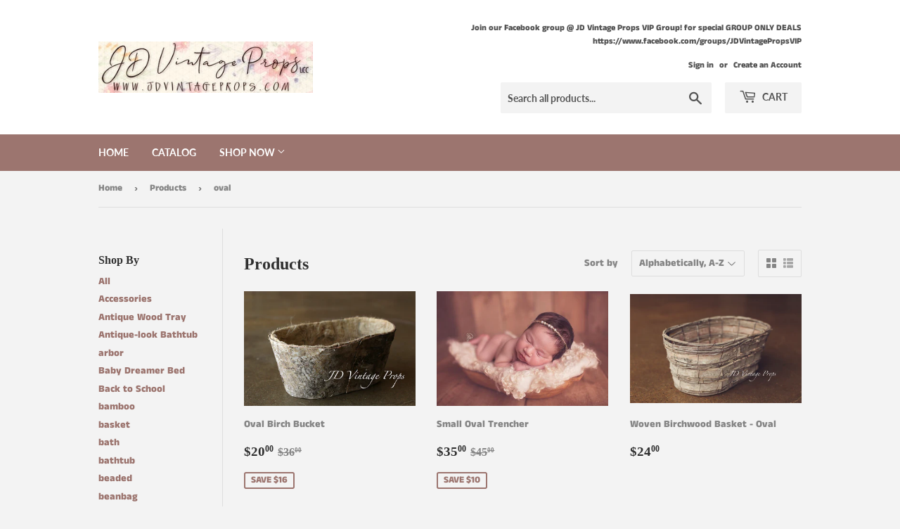

--- FILE ---
content_type: text/html; charset=utf-8
request_url: https://jdvintageprops.com/collections/all/oval
body_size: 23406
content:
<!doctype html>
<html class="no-touch no-js">
<head>
  <script>(function(H){H.className=H.className.replace(/\bno-js\b/,'js')})(document.documentElement)</script>
  <!-- Basic page needs ================================================== -->
  <meta charset="utf-8">
  <meta http-equiv="X-UA-Compatible" content="IE=edge,chrome=1">

  

  <!-- Title and description ================================================== -->
  <title>
  Products &ndash; Tagged &quot;oval&quot; &ndash; JD Vintage Props
  </title>

  

  <!-- Product meta ================================================== -->
  <!-- /snippets/social-meta-tags.liquid -->




<meta property="og:site_name" content="JD Vintage Props">
<meta property="og:url" content="https://jdvintageprops.com/collections/all/oval">
<meta property="og:title" content="Products">
<meta property="og:type" content="product.group">
<meta property="og:description" content="Welcome to JD Vintage Props – The one-stop prop shop for newborn photography! Our family-owned shop ships weekly unless otherwise noted (see our Facebook page for any shipping delay announcements, such as vacations, weather delays, or other emergencies). ">





<meta name="twitter:card" content="summary_large_image">
<meta name="twitter:title" content="Products">
<meta name="twitter:description" content="Welcome to JD Vintage Props – The one-stop prop shop for newborn photography! Our family-owned shop ships weekly unless otherwise noted (see our Facebook page for any shipping delay announcements, such as vacations, weather delays, or other emergencies). ">


  <!-- Helpers ================================================== -->
  <link rel="canonical" href="https://jdvintageprops.com/collections/all/oval">
  <meta name="viewport" content="width=device-width,initial-scale=1">

  <!-- CSS ================================================== -->
  <link href="//jdvintageprops.com/cdn/shop/t/2/assets/theme.scss.css?v=162000437185586025401759259572" rel="stylesheet" type="text/css" media="all" />

  <!-- Header hook for plugins ================================================== -->
  <script>window.performance && window.performance.mark && window.performance.mark('shopify.content_for_header.start');</script><meta id="shopify-digital-wallet" name="shopify-digital-wallet" content="/27340472455/digital_wallets/dialog">
<meta name="shopify-checkout-api-token" content="eeecca26850e6cf1d4fbdb8d2dd58279">
<meta id="in-context-paypal-metadata" data-shop-id="27340472455" data-venmo-supported="false" data-environment="production" data-locale="en_US" data-paypal-v4="true" data-currency="USD">
<link rel="alternate" type="application/atom+xml" title="Feed" href="/collections/all/oval.atom" />
<script async="async" src="/checkouts/internal/preloads.js?locale=en-US"></script>
<link rel="preconnect" href="https://shop.app" crossorigin="anonymous">
<script async="async" src="https://shop.app/checkouts/internal/preloads.js?locale=en-US&shop_id=27340472455" crossorigin="anonymous"></script>
<script id="apple-pay-shop-capabilities" type="application/json">{"shopId":27340472455,"countryCode":"US","currencyCode":"USD","merchantCapabilities":["supports3DS"],"merchantId":"gid:\/\/shopify\/Shop\/27340472455","merchantName":"JD Vintage Props","requiredBillingContactFields":["postalAddress","email","phone"],"requiredShippingContactFields":["postalAddress","email","phone"],"shippingType":"shipping","supportedNetworks":["visa","masterCard","amex","discover","elo","jcb"],"total":{"type":"pending","label":"JD Vintage Props","amount":"1.00"},"shopifyPaymentsEnabled":true,"supportsSubscriptions":true}</script>
<script id="shopify-features" type="application/json">{"accessToken":"eeecca26850e6cf1d4fbdb8d2dd58279","betas":["rich-media-storefront-analytics"],"domain":"jdvintageprops.com","predictiveSearch":true,"shopId":27340472455,"locale":"en"}</script>
<script>var Shopify = Shopify || {};
Shopify.shop = "jdvintage.myshopify.com";
Shopify.locale = "en";
Shopify.currency = {"active":"USD","rate":"1.0"};
Shopify.country = "US";
Shopify.theme = {"name":"Supply","id":80847863943,"schema_name":"Supply","schema_version":"8.9.13","theme_store_id":679,"role":"main"};
Shopify.theme.handle = "null";
Shopify.theme.style = {"id":null,"handle":null};
Shopify.cdnHost = "jdvintageprops.com/cdn";
Shopify.routes = Shopify.routes || {};
Shopify.routes.root = "/";</script>
<script type="module">!function(o){(o.Shopify=o.Shopify||{}).modules=!0}(window);</script>
<script>!function(o){function n(){var o=[];function n(){o.push(Array.prototype.slice.apply(arguments))}return n.q=o,n}var t=o.Shopify=o.Shopify||{};t.loadFeatures=n(),t.autoloadFeatures=n()}(window);</script>
<script>
  window.ShopifyPay = window.ShopifyPay || {};
  window.ShopifyPay.apiHost = "shop.app\/pay";
  window.ShopifyPay.redirectState = null;
</script>
<script id="shop-js-analytics" type="application/json">{"pageType":"collection"}</script>
<script defer="defer" async type="module" src="//jdvintageprops.com/cdn/shopifycloud/shop-js/modules/v2/client.init-shop-cart-sync_BT-GjEfc.en.esm.js"></script>
<script defer="defer" async type="module" src="//jdvintageprops.com/cdn/shopifycloud/shop-js/modules/v2/chunk.common_D58fp_Oc.esm.js"></script>
<script defer="defer" async type="module" src="//jdvintageprops.com/cdn/shopifycloud/shop-js/modules/v2/chunk.modal_xMitdFEc.esm.js"></script>
<script type="module">
  await import("//jdvintageprops.com/cdn/shopifycloud/shop-js/modules/v2/client.init-shop-cart-sync_BT-GjEfc.en.esm.js");
await import("//jdvintageprops.com/cdn/shopifycloud/shop-js/modules/v2/chunk.common_D58fp_Oc.esm.js");
await import("//jdvintageprops.com/cdn/shopifycloud/shop-js/modules/v2/chunk.modal_xMitdFEc.esm.js");

  window.Shopify.SignInWithShop?.initShopCartSync?.({"fedCMEnabled":true,"windoidEnabled":true});

</script>
<script>
  window.Shopify = window.Shopify || {};
  if (!window.Shopify.featureAssets) window.Shopify.featureAssets = {};
  window.Shopify.featureAssets['shop-js'] = {"shop-cart-sync":["modules/v2/client.shop-cart-sync_DZOKe7Ll.en.esm.js","modules/v2/chunk.common_D58fp_Oc.esm.js","modules/v2/chunk.modal_xMitdFEc.esm.js"],"init-fed-cm":["modules/v2/client.init-fed-cm_B6oLuCjv.en.esm.js","modules/v2/chunk.common_D58fp_Oc.esm.js","modules/v2/chunk.modal_xMitdFEc.esm.js"],"shop-cash-offers":["modules/v2/client.shop-cash-offers_D2sdYoxE.en.esm.js","modules/v2/chunk.common_D58fp_Oc.esm.js","modules/v2/chunk.modal_xMitdFEc.esm.js"],"shop-login-button":["modules/v2/client.shop-login-button_QeVjl5Y3.en.esm.js","modules/v2/chunk.common_D58fp_Oc.esm.js","modules/v2/chunk.modal_xMitdFEc.esm.js"],"pay-button":["modules/v2/client.pay-button_DXTOsIq6.en.esm.js","modules/v2/chunk.common_D58fp_Oc.esm.js","modules/v2/chunk.modal_xMitdFEc.esm.js"],"shop-button":["modules/v2/client.shop-button_DQZHx9pm.en.esm.js","modules/v2/chunk.common_D58fp_Oc.esm.js","modules/v2/chunk.modal_xMitdFEc.esm.js"],"avatar":["modules/v2/client.avatar_BTnouDA3.en.esm.js"],"init-windoid":["modules/v2/client.init-windoid_CR1B-cfM.en.esm.js","modules/v2/chunk.common_D58fp_Oc.esm.js","modules/v2/chunk.modal_xMitdFEc.esm.js"],"init-shop-for-new-customer-accounts":["modules/v2/client.init-shop-for-new-customer-accounts_C_vY_xzh.en.esm.js","modules/v2/client.shop-login-button_QeVjl5Y3.en.esm.js","modules/v2/chunk.common_D58fp_Oc.esm.js","modules/v2/chunk.modal_xMitdFEc.esm.js"],"init-shop-email-lookup-coordinator":["modules/v2/client.init-shop-email-lookup-coordinator_BI7n9ZSv.en.esm.js","modules/v2/chunk.common_D58fp_Oc.esm.js","modules/v2/chunk.modal_xMitdFEc.esm.js"],"init-shop-cart-sync":["modules/v2/client.init-shop-cart-sync_BT-GjEfc.en.esm.js","modules/v2/chunk.common_D58fp_Oc.esm.js","modules/v2/chunk.modal_xMitdFEc.esm.js"],"shop-toast-manager":["modules/v2/client.shop-toast-manager_DiYdP3xc.en.esm.js","modules/v2/chunk.common_D58fp_Oc.esm.js","modules/v2/chunk.modal_xMitdFEc.esm.js"],"init-customer-accounts":["modules/v2/client.init-customer-accounts_D9ZNqS-Q.en.esm.js","modules/v2/client.shop-login-button_QeVjl5Y3.en.esm.js","modules/v2/chunk.common_D58fp_Oc.esm.js","modules/v2/chunk.modal_xMitdFEc.esm.js"],"init-customer-accounts-sign-up":["modules/v2/client.init-customer-accounts-sign-up_iGw4briv.en.esm.js","modules/v2/client.shop-login-button_QeVjl5Y3.en.esm.js","modules/v2/chunk.common_D58fp_Oc.esm.js","modules/v2/chunk.modal_xMitdFEc.esm.js"],"shop-follow-button":["modules/v2/client.shop-follow-button_CqMgW2wH.en.esm.js","modules/v2/chunk.common_D58fp_Oc.esm.js","modules/v2/chunk.modal_xMitdFEc.esm.js"],"checkout-modal":["modules/v2/client.checkout-modal_xHeaAweL.en.esm.js","modules/v2/chunk.common_D58fp_Oc.esm.js","modules/v2/chunk.modal_xMitdFEc.esm.js"],"shop-login":["modules/v2/client.shop-login_D91U-Q7h.en.esm.js","modules/v2/chunk.common_D58fp_Oc.esm.js","modules/v2/chunk.modal_xMitdFEc.esm.js"],"lead-capture":["modules/v2/client.lead-capture_BJmE1dJe.en.esm.js","modules/v2/chunk.common_D58fp_Oc.esm.js","modules/v2/chunk.modal_xMitdFEc.esm.js"],"payment-terms":["modules/v2/client.payment-terms_Ci9AEqFq.en.esm.js","modules/v2/chunk.common_D58fp_Oc.esm.js","modules/v2/chunk.modal_xMitdFEc.esm.js"]};
</script>
<script id="__st">var __st={"a":27340472455,"offset":-28800,"reqid":"037fe141-68fe-4f95-94a1-790ad32f4046-1769118868","pageurl":"jdvintageprops.com\/collections\/all\/oval","u":"322448f9a418","p":"collection"};</script>
<script>window.ShopifyPaypalV4VisibilityTracking = true;</script>
<script id="captcha-bootstrap">!function(){'use strict';const t='contact',e='account',n='new_comment',o=[[t,t],['blogs',n],['comments',n],[t,'customer']],c=[[e,'customer_login'],[e,'guest_login'],[e,'recover_customer_password'],[e,'create_customer']],r=t=>t.map((([t,e])=>`form[action*='/${t}']:not([data-nocaptcha='true']) input[name='form_type'][value='${e}']`)).join(','),a=t=>()=>t?[...document.querySelectorAll(t)].map((t=>t.form)):[];function s(){const t=[...o],e=r(t);return a(e)}const i='password',u='form_key',d=['recaptcha-v3-token','g-recaptcha-response','h-captcha-response',i],f=()=>{try{return window.sessionStorage}catch{return}},m='__shopify_v',_=t=>t.elements[u];function p(t,e,n=!1){try{const o=window.sessionStorage,c=JSON.parse(o.getItem(e)),{data:r}=function(t){const{data:e,action:n}=t;return t[m]||n?{data:e,action:n}:{data:t,action:n}}(c);for(const[e,n]of Object.entries(r))t.elements[e]&&(t.elements[e].value=n);n&&o.removeItem(e)}catch(o){console.error('form repopulation failed',{error:o})}}const l='form_type',E='cptcha';function T(t){t.dataset[E]=!0}const w=window,h=w.document,L='Shopify',v='ce_forms',y='captcha';let A=!1;((t,e)=>{const n=(g='f06e6c50-85a8-45c8-87d0-21a2b65856fe',I='https://cdn.shopify.com/shopifycloud/storefront-forms-hcaptcha/ce_storefront_forms_captcha_hcaptcha.v1.5.2.iife.js',D={infoText:'Protected by hCaptcha',privacyText:'Privacy',termsText:'Terms'},(t,e,n)=>{const o=w[L][v],c=o.bindForm;if(c)return c(t,g,e,D).then(n);var r;o.q.push([[t,g,e,D],n]),r=I,A||(h.body.append(Object.assign(h.createElement('script'),{id:'captcha-provider',async:!0,src:r})),A=!0)});var g,I,D;w[L]=w[L]||{},w[L][v]=w[L][v]||{},w[L][v].q=[],w[L][y]=w[L][y]||{},w[L][y].protect=function(t,e){n(t,void 0,e),T(t)},Object.freeze(w[L][y]),function(t,e,n,w,h,L){const[v,y,A,g]=function(t,e,n){const i=e?o:[],u=t?c:[],d=[...i,...u],f=r(d),m=r(i),_=r(d.filter((([t,e])=>n.includes(e))));return[a(f),a(m),a(_),s()]}(w,h,L),I=t=>{const e=t.target;return e instanceof HTMLFormElement?e:e&&e.form},D=t=>v().includes(t);t.addEventListener('submit',(t=>{const e=I(t);if(!e)return;const n=D(e)&&!e.dataset.hcaptchaBound&&!e.dataset.recaptchaBound,o=_(e),c=g().includes(e)&&(!o||!o.value);(n||c)&&t.preventDefault(),c&&!n&&(function(t){try{if(!f())return;!function(t){const e=f();if(!e)return;const n=_(t);if(!n)return;const o=n.value;o&&e.removeItem(o)}(t);const e=Array.from(Array(32),(()=>Math.random().toString(36)[2])).join('');!function(t,e){_(t)||t.append(Object.assign(document.createElement('input'),{type:'hidden',name:u})),t.elements[u].value=e}(t,e),function(t,e){const n=f();if(!n)return;const o=[...t.querySelectorAll(`input[type='${i}']`)].map((({name:t})=>t)),c=[...d,...o],r={};for(const[a,s]of new FormData(t).entries())c.includes(a)||(r[a]=s);n.setItem(e,JSON.stringify({[m]:1,action:t.action,data:r}))}(t,e)}catch(e){console.error('failed to persist form',e)}}(e),e.submit())}));const S=(t,e)=>{t&&!t.dataset[E]&&(n(t,e.some((e=>e===t))),T(t))};for(const o of['focusin','change'])t.addEventListener(o,(t=>{const e=I(t);D(e)&&S(e,y())}));const B=e.get('form_key'),M=e.get(l),P=B&&M;t.addEventListener('DOMContentLoaded',(()=>{const t=y();if(P)for(const e of t)e.elements[l].value===M&&p(e,B);[...new Set([...A(),...v().filter((t=>'true'===t.dataset.shopifyCaptcha))])].forEach((e=>S(e,t)))}))}(h,new URLSearchParams(w.location.search),n,t,e,['guest_login'])})(!0,!0)}();</script>
<script integrity="sha256-4kQ18oKyAcykRKYeNunJcIwy7WH5gtpwJnB7kiuLZ1E=" data-source-attribution="shopify.loadfeatures" defer="defer" src="//jdvintageprops.com/cdn/shopifycloud/storefront/assets/storefront/load_feature-a0a9edcb.js" crossorigin="anonymous"></script>
<script crossorigin="anonymous" defer="defer" src="//jdvintageprops.com/cdn/shopifycloud/storefront/assets/shopify_pay/storefront-65b4c6d7.js?v=20250812"></script>
<script data-source-attribution="shopify.dynamic_checkout.dynamic.init">var Shopify=Shopify||{};Shopify.PaymentButton=Shopify.PaymentButton||{isStorefrontPortableWallets:!0,init:function(){window.Shopify.PaymentButton.init=function(){};var t=document.createElement("script");t.src="https://jdvintageprops.com/cdn/shopifycloud/portable-wallets/latest/portable-wallets.en.js",t.type="module",document.head.appendChild(t)}};
</script>
<script data-source-attribution="shopify.dynamic_checkout.buyer_consent">
  function portableWalletsHideBuyerConsent(e){var t=document.getElementById("shopify-buyer-consent"),n=document.getElementById("shopify-subscription-policy-button");t&&n&&(t.classList.add("hidden"),t.setAttribute("aria-hidden","true"),n.removeEventListener("click",e))}function portableWalletsShowBuyerConsent(e){var t=document.getElementById("shopify-buyer-consent"),n=document.getElementById("shopify-subscription-policy-button");t&&n&&(t.classList.remove("hidden"),t.removeAttribute("aria-hidden"),n.addEventListener("click",e))}window.Shopify?.PaymentButton&&(window.Shopify.PaymentButton.hideBuyerConsent=portableWalletsHideBuyerConsent,window.Shopify.PaymentButton.showBuyerConsent=portableWalletsShowBuyerConsent);
</script>
<script data-source-attribution="shopify.dynamic_checkout.cart.bootstrap">document.addEventListener("DOMContentLoaded",(function(){function t(){return document.querySelector("shopify-accelerated-checkout-cart, shopify-accelerated-checkout")}if(t())Shopify.PaymentButton.init();else{new MutationObserver((function(e,n){t()&&(Shopify.PaymentButton.init(),n.disconnect())})).observe(document.body,{childList:!0,subtree:!0})}}));
</script>
<link id="shopify-accelerated-checkout-styles" rel="stylesheet" media="screen" href="https://jdvintageprops.com/cdn/shopifycloud/portable-wallets/latest/accelerated-checkout-backwards-compat.css" crossorigin="anonymous">
<style id="shopify-accelerated-checkout-cart">
        #shopify-buyer-consent {
  margin-top: 1em;
  display: inline-block;
  width: 100%;
}

#shopify-buyer-consent.hidden {
  display: none;
}

#shopify-subscription-policy-button {
  background: none;
  border: none;
  padding: 0;
  text-decoration: underline;
  font-size: inherit;
  cursor: pointer;
}

#shopify-subscription-policy-button::before {
  box-shadow: none;
}

      </style>

<script>window.performance && window.performance.mark && window.performance.mark('shopify.content_for_header.end');</script>

  
  

  <script src="//jdvintageprops.com/cdn/shop/t/2/assets/jquery-2.2.3.min.js?v=58211863146907186831576865389" type="text/javascript"></script>

  <script src="//jdvintageprops.com/cdn/shop/t/2/assets/lazysizes.min.js?v=8147953233334221341576865389" async="async"></script>
  <script src="//jdvintageprops.com/cdn/shop/t/2/assets/vendor.js?v=106177282645720727331576865391" defer="defer"></script>
  <script src="//jdvintageprops.com/cdn/shop/t/2/assets/theme.js?v=88090588602936917221583345063" defer="defer"></script>


<link href="https://monorail-edge.shopifysvc.com" rel="dns-prefetch">
<script>(function(){if ("sendBeacon" in navigator && "performance" in window) {try {var session_token_from_headers = performance.getEntriesByType('navigation')[0].serverTiming.find(x => x.name == '_s').description;} catch {var session_token_from_headers = undefined;}var session_cookie_matches = document.cookie.match(/_shopify_s=([^;]*)/);var session_token_from_cookie = session_cookie_matches && session_cookie_matches.length === 2 ? session_cookie_matches[1] : "";var session_token = session_token_from_headers || session_token_from_cookie || "";function handle_abandonment_event(e) {var entries = performance.getEntries().filter(function(entry) {return /monorail-edge.shopifysvc.com/.test(entry.name);});if (!window.abandonment_tracked && entries.length === 0) {window.abandonment_tracked = true;var currentMs = Date.now();var navigation_start = performance.timing.navigationStart;var payload = {shop_id: 27340472455,url: window.location.href,navigation_start,duration: currentMs - navigation_start,session_token,page_type: "collection"};window.navigator.sendBeacon("https://monorail-edge.shopifysvc.com/v1/produce", JSON.stringify({schema_id: "online_store_buyer_site_abandonment/1.1",payload: payload,metadata: {event_created_at_ms: currentMs,event_sent_at_ms: currentMs}}));}}window.addEventListener('pagehide', handle_abandonment_event);}}());</script>
<script id="web-pixels-manager-setup">(function e(e,d,r,n,o){if(void 0===o&&(o={}),!Boolean(null===(a=null===(i=window.Shopify)||void 0===i?void 0:i.analytics)||void 0===a?void 0:a.replayQueue)){var i,a;window.Shopify=window.Shopify||{};var t=window.Shopify;t.analytics=t.analytics||{};var s=t.analytics;s.replayQueue=[],s.publish=function(e,d,r){return s.replayQueue.push([e,d,r]),!0};try{self.performance.mark("wpm:start")}catch(e){}var l=function(){var e={modern:/Edge?\/(1{2}[4-9]|1[2-9]\d|[2-9]\d{2}|\d{4,})\.\d+(\.\d+|)|Firefox\/(1{2}[4-9]|1[2-9]\d|[2-9]\d{2}|\d{4,})\.\d+(\.\d+|)|Chrom(ium|e)\/(9{2}|\d{3,})\.\d+(\.\d+|)|(Maci|X1{2}).+ Version\/(15\.\d+|(1[6-9]|[2-9]\d|\d{3,})\.\d+)([,.]\d+|)( \(\w+\)|)( Mobile\/\w+|) Safari\/|Chrome.+OPR\/(9{2}|\d{3,})\.\d+\.\d+|(CPU[ +]OS|iPhone[ +]OS|CPU[ +]iPhone|CPU IPhone OS|CPU iPad OS)[ +]+(15[._]\d+|(1[6-9]|[2-9]\d|\d{3,})[._]\d+)([._]\d+|)|Android:?[ /-](13[3-9]|1[4-9]\d|[2-9]\d{2}|\d{4,})(\.\d+|)(\.\d+|)|Android.+Firefox\/(13[5-9]|1[4-9]\d|[2-9]\d{2}|\d{4,})\.\d+(\.\d+|)|Android.+Chrom(ium|e)\/(13[3-9]|1[4-9]\d|[2-9]\d{2}|\d{4,})\.\d+(\.\d+|)|SamsungBrowser\/([2-9]\d|\d{3,})\.\d+/,legacy:/Edge?\/(1[6-9]|[2-9]\d|\d{3,})\.\d+(\.\d+|)|Firefox\/(5[4-9]|[6-9]\d|\d{3,})\.\d+(\.\d+|)|Chrom(ium|e)\/(5[1-9]|[6-9]\d|\d{3,})\.\d+(\.\d+|)([\d.]+$|.*Safari\/(?![\d.]+ Edge\/[\d.]+$))|(Maci|X1{2}).+ Version\/(10\.\d+|(1[1-9]|[2-9]\d|\d{3,})\.\d+)([,.]\d+|)( \(\w+\)|)( Mobile\/\w+|) Safari\/|Chrome.+OPR\/(3[89]|[4-9]\d|\d{3,})\.\d+\.\d+|(CPU[ +]OS|iPhone[ +]OS|CPU[ +]iPhone|CPU IPhone OS|CPU iPad OS)[ +]+(10[._]\d+|(1[1-9]|[2-9]\d|\d{3,})[._]\d+)([._]\d+|)|Android:?[ /-](13[3-9]|1[4-9]\d|[2-9]\d{2}|\d{4,})(\.\d+|)(\.\d+|)|Mobile Safari.+OPR\/([89]\d|\d{3,})\.\d+\.\d+|Android.+Firefox\/(13[5-9]|1[4-9]\d|[2-9]\d{2}|\d{4,})\.\d+(\.\d+|)|Android.+Chrom(ium|e)\/(13[3-9]|1[4-9]\d|[2-9]\d{2}|\d{4,})\.\d+(\.\d+|)|Android.+(UC? ?Browser|UCWEB|U3)[ /]?(15\.([5-9]|\d{2,})|(1[6-9]|[2-9]\d|\d{3,})\.\d+)\.\d+|SamsungBrowser\/(5\.\d+|([6-9]|\d{2,})\.\d+)|Android.+MQ{2}Browser\/(14(\.(9|\d{2,})|)|(1[5-9]|[2-9]\d|\d{3,})(\.\d+|))(\.\d+|)|K[Aa][Ii]OS\/(3\.\d+|([4-9]|\d{2,})\.\d+)(\.\d+|)/},d=e.modern,r=e.legacy,n=navigator.userAgent;return n.match(d)?"modern":n.match(r)?"legacy":"unknown"}(),u="modern"===l?"modern":"legacy",c=(null!=n?n:{modern:"",legacy:""})[u],f=function(e){return[e.baseUrl,"/wpm","/b",e.hashVersion,"modern"===e.buildTarget?"m":"l",".js"].join("")}({baseUrl:d,hashVersion:r,buildTarget:u}),m=function(e){var d=e.version,r=e.bundleTarget,n=e.surface,o=e.pageUrl,i=e.monorailEndpoint;return{emit:function(e){var a=e.status,t=e.errorMsg,s=(new Date).getTime(),l=JSON.stringify({metadata:{event_sent_at_ms:s},events:[{schema_id:"web_pixels_manager_load/3.1",payload:{version:d,bundle_target:r,page_url:o,status:a,surface:n,error_msg:t},metadata:{event_created_at_ms:s}}]});if(!i)return console&&console.warn&&console.warn("[Web Pixels Manager] No Monorail endpoint provided, skipping logging."),!1;try{return self.navigator.sendBeacon.bind(self.navigator)(i,l)}catch(e){}var u=new XMLHttpRequest;try{return u.open("POST",i,!0),u.setRequestHeader("Content-Type","text/plain"),u.send(l),!0}catch(e){return console&&console.warn&&console.warn("[Web Pixels Manager] Got an unhandled error while logging to Monorail."),!1}}}}({version:r,bundleTarget:l,surface:e.surface,pageUrl:self.location.href,monorailEndpoint:e.monorailEndpoint});try{o.browserTarget=l,function(e){var d=e.src,r=e.async,n=void 0===r||r,o=e.onload,i=e.onerror,a=e.sri,t=e.scriptDataAttributes,s=void 0===t?{}:t,l=document.createElement("script"),u=document.querySelector("head"),c=document.querySelector("body");if(l.async=n,l.src=d,a&&(l.integrity=a,l.crossOrigin="anonymous"),s)for(var f in s)if(Object.prototype.hasOwnProperty.call(s,f))try{l.dataset[f]=s[f]}catch(e){}if(o&&l.addEventListener("load",o),i&&l.addEventListener("error",i),u)u.appendChild(l);else{if(!c)throw new Error("Did not find a head or body element to append the script");c.appendChild(l)}}({src:f,async:!0,onload:function(){if(!function(){var e,d;return Boolean(null===(d=null===(e=window.Shopify)||void 0===e?void 0:e.analytics)||void 0===d?void 0:d.initialized)}()){var d=window.webPixelsManager.init(e)||void 0;if(d){var r=window.Shopify.analytics;r.replayQueue.forEach((function(e){var r=e[0],n=e[1],o=e[2];d.publishCustomEvent(r,n,o)})),r.replayQueue=[],r.publish=d.publishCustomEvent,r.visitor=d.visitor,r.initialized=!0}}},onerror:function(){return m.emit({status:"failed",errorMsg:"".concat(f," has failed to load")})},sri:function(e){var d=/^sha384-[A-Za-z0-9+/=]+$/;return"string"==typeof e&&d.test(e)}(c)?c:"",scriptDataAttributes:o}),m.emit({status:"loading"})}catch(e){m.emit({status:"failed",errorMsg:(null==e?void 0:e.message)||"Unknown error"})}}})({shopId: 27340472455,storefrontBaseUrl: "https://jdvintageprops.com",extensionsBaseUrl: "https://extensions.shopifycdn.com/cdn/shopifycloud/web-pixels-manager",monorailEndpoint: "https://monorail-edge.shopifysvc.com/unstable/produce_batch",surface: "storefront-renderer",enabledBetaFlags: ["2dca8a86"],webPixelsConfigList: [{"id":"shopify-app-pixel","configuration":"{}","eventPayloadVersion":"v1","runtimeContext":"STRICT","scriptVersion":"0450","apiClientId":"shopify-pixel","type":"APP","privacyPurposes":["ANALYTICS","MARKETING"]},{"id":"shopify-custom-pixel","eventPayloadVersion":"v1","runtimeContext":"LAX","scriptVersion":"0450","apiClientId":"shopify-pixel","type":"CUSTOM","privacyPurposes":["ANALYTICS","MARKETING"]}],isMerchantRequest: false,initData: {"shop":{"name":"JD Vintage Props","paymentSettings":{"currencyCode":"USD"},"myshopifyDomain":"jdvintage.myshopify.com","countryCode":"US","storefrontUrl":"https:\/\/jdvintageprops.com"},"customer":null,"cart":null,"checkout":null,"productVariants":[],"purchasingCompany":null},},"https://jdvintageprops.com/cdn","fcfee988w5aeb613cpc8e4bc33m6693e112",{"modern":"","legacy":""},{"shopId":"27340472455","storefrontBaseUrl":"https:\/\/jdvintageprops.com","extensionBaseUrl":"https:\/\/extensions.shopifycdn.com\/cdn\/shopifycloud\/web-pixels-manager","surface":"storefront-renderer","enabledBetaFlags":"[\"2dca8a86\"]","isMerchantRequest":"false","hashVersion":"fcfee988w5aeb613cpc8e4bc33m6693e112","publish":"custom","events":"[[\"page_viewed\",{}],[\"collection_viewed\",{\"collection\":{\"id\":\"\",\"title\":\"Products\",\"productVariants\":[{\"price\":{\"amount\":20.0,\"currencyCode\":\"USD\"},\"product\":{\"title\":\"Oval Birch Bucket\",\"vendor\":\"JD Vintage\",\"id\":\"4394454646919\",\"untranslatedTitle\":\"Oval Birch Bucket\",\"url\":\"\/products\/oval-birch-bucket\",\"type\":\"\"},\"id\":\"31335147405447\",\"image\":{\"src\":\"\/\/jdvintageprops.com\/cdn\/shop\/products\/A11C5265-copy.jpg?v=1576011951\"},\"sku\":\"9655\",\"title\":\"Default Title\",\"untranslatedTitle\":\"Default Title\"},{\"price\":{\"amount\":35.0,\"currencyCode\":\"USD\"},\"product\":{\"title\":\"Small Oval Trencher\",\"vendor\":\"JD Vintage\",\"id\":\"4394443767943\",\"untranslatedTitle\":\"Small Oval Trencher\",\"url\":\"\/products\/small-oval-trencher\",\"type\":\"\"},\"id\":\"31335111000199\",\"image\":{\"src\":\"\/\/jdvintageprops.com\/cdn\/shop\/products\/11148679_775375025903269_5129509008396242925_o.jpg?v=1576011636\"},\"sku\":\"460\",\"title\":\"Default Title\",\"untranslatedTitle\":\"Default Title\"},{\"price\":{\"amount\":24.0,\"currencyCode\":\"USD\"},\"product\":{\"title\":\"Woven Birchwood Basket - Oval\",\"vendor\":\"JD Vintage\",\"id\":\"4394451173511\",\"untranslatedTitle\":\"Woven Birchwood Basket - Oval\",\"url\":\"\/products\/woven-birchwood-basket-oval\",\"type\":\"\"},\"id\":\"31335139082375\",\"image\":{\"src\":\"\/\/jdvintageprops.com\/cdn\/shop\/products\/A11C0505-copy.png?v=1576011890\"},\"sku\":\"7878\",\"title\":\"Default Title\",\"untranslatedTitle\":\"Default Title\"}]}}]]"});</script><script>
  window.ShopifyAnalytics = window.ShopifyAnalytics || {};
  window.ShopifyAnalytics.meta = window.ShopifyAnalytics.meta || {};
  window.ShopifyAnalytics.meta.currency = 'USD';
  var meta = {"products":[{"id":4394454646919,"gid":"gid:\/\/shopify\/Product\/4394454646919","vendor":"JD Vintage","type":"","handle":"oval-birch-bucket","variants":[{"id":31335147405447,"price":2000,"name":"Oval Birch Bucket","public_title":null,"sku":"9655"}],"remote":false},{"id":4394443767943,"gid":"gid:\/\/shopify\/Product\/4394443767943","vendor":"JD Vintage","type":"","handle":"small-oval-trencher","variants":[{"id":31335111000199,"price":3500,"name":"Small Oval Trencher","public_title":null,"sku":"460"}],"remote":false},{"id":4394451173511,"gid":"gid:\/\/shopify\/Product\/4394451173511","vendor":"JD Vintage","type":"","handle":"woven-birchwood-basket-oval","variants":[{"id":31335139082375,"price":2400,"name":"Woven Birchwood Basket - Oval","public_title":null,"sku":"7878"}],"remote":false}],"page":{"pageType":"collection","requestId":"037fe141-68fe-4f95-94a1-790ad32f4046-1769118868"}};
  for (var attr in meta) {
    window.ShopifyAnalytics.meta[attr] = meta[attr];
  }
</script>
<script class="analytics">
  (function () {
    var customDocumentWrite = function(content) {
      var jquery = null;

      if (window.jQuery) {
        jquery = window.jQuery;
      } else if (window.Checkout && window.Checkout.$) {
        jquery = window.Checkout.$;
      }

      if (jquery) {
        jquery('body').append(content);
      }
    };

    var hasLoggedConversion = function(token) {
      if (token) {
        return document.cookie.indexOf('loggedConversion=' + token) !== -1;
      }
      return false;
    }

    var setCookieIfConversion = function(token) {
      if (token) {
        var twoMonthsFromNow = new Date(Date.now());
        twoMonthsFromNow.setMonth(twoMonthsFromNow.getMonth() + 2);

        document.cookie = 'loggedConversion=' + token + '; expires=' + twoMonthsFromNow;
      }
    }

    var trekkie = window.ShopifyAnalytics.lib = window.trekkie = window.trekkie || [];
    if (trekkie.integrations) {
      return;
    }
    trekkie.methods = [
      'identify',
      'page',
      'ready',
      'track',
      'trackForm',
      'trackLink'
    ];
    trekkie.factory = function(method) {
      return function() {
        var args = Array.prototype.slice.call(arguments);
        args.unshift(method);
        trekkie.push(args);
        return trekkie;
      };
    };
    for (var i = 0; i < trekkie.methods.length; i++) {
      var key = trekkie.methods[i];
      trekkie[key] = trekkie.factory(key);
    }
    trekkie.load = function(config) {
      trekkie.config = config || {};
      trekkie.config.initialDocumentCookie = document.cookie;
      var first = document.getElementsByTagName('script')[0];
      var script = document.createElement('script');
      script.type = 'text/javascript';
      script.onerror = function(e) {
        var scriptFallback = document.createElement('script');
        scriptFallback.type = 'text/javascript';
        scriptFallback.onerror = function(error) {
                var Monorail = {
      produce: function produce(monorailDomain, schemaId, payload) {
        var currentMs = new Date().getTime();
        var event = {
          schema_id: schemaId,
          payload: payload,
          metadata: {
            event_created_at_ms: currentMs,
            event_sent_at_ms: currentMs
          }
        };
        return Monorail.sendRequest("https://" + monorailDomain + "/v1/produce", JSON.stringify(event));
      },
      sendRequest: function sendRequest(endpointUrl, payload) {
        // Try the sendBeacon API
        if (window && window.navigator && typeof window.navigator.sendBeacon === 'function' && typeof window.Blob === 'function' && !Monorail.isIos12()) {
          var blobData = new window.Blob([payload], {
            type: 'text/plain'
          });

          if (window.navigator.sendBeacon(endpointUrl, blobData)) {
            return true;
          } // sendBeacon was not successful

        } // XHR beacon

        var xhr = new XMLHttpRequest();

        try {
          xhr.open('POST', endpointUrl);
          xhr.setRequestHeader('Content-Type', 'text/plain');
          xhr.send(payload);
        } catch (e) {
          console.log(e);
        }

        return false;
      },
      isIos12: function isIos12() {
        return window.navigator.userAgent.lastIndexOf('iPhone; CPU iPhone OS 12_') !== -1 || window.navigator.userAgent.lastIndexOf('iPad; CPU OS 12_') !== -1;
      }
    };
    Monorail.produce('monorail-edge.shopifysvc.com',
      'trekkie_storefront_load_errors/1.1',
      {shop_id: 27340472455,
      theme_id: 80847863943,
      app_name: "storefront",
      context_url: window.location.href,
      source_url: "//jdvintageprops.com/cdn/s/trekkie.storefront.46a754ac07d08c656eb845cfbf513dd9a18d4ced.min.js"});

        };
        scriptFallback.async = true;
        scriptFallback.src = '//jdvintageprops.com/cdn/s/trekkie.storefront.46a754ac07d08c656eb845cfbf513dd9a18d4ced.min.js';
        first.parentNode.insertBefore(scriptFallback, first);
      };
      script.async = true;
      script.src = '//jdvintageprops.com/cdn/s/trekkie.storefront.46a754ac07d08c656eb845cfbf513dd9a18d4ced.min.js';
      first.parentNode.insertBefore(script, first);
    };
    trekkie.load(
      {"Trekkie":{"appName":"storefront","development":false,"defaultAttributes":{"shopId":27340472455,"isMerchantRequest":null,"themeId":80847863943,"themeCityHash":"7217552863080528156","contentLanguage":"en","currency":"USD","eventMetadataId":"b707cc0f-b41d-415d-9734-355366d09d51"},"isServerSideCookieWritingEnabled":true,"monorailRegion":"shop_domain","enabledBetaFlags":["65f19447"]},"Session Attribution":{},"S2S":{"facebookCapiEnabled":false,"source":"trekkie-storefront-renderer","apiClientId":580111}}
    );

    var loaded = false;
    trekkie.ready(function() {
      if (loaded) return;
      loaded = true;

      window.ShopifyAnalytics.lib = window.trekkie;

      var originalDocumentWrite = document.write;
      document.write = customDocumentWrite;
      try { window.ShopifyAnalytics.merchantGoogleAnalytics.call(this); } catch(error) {};
      document.write = originalDocumentWrite;

      window.ShopifyAnalytics.lib.page(null,{"pageType":"collection","requestId":"037fe141-68fe-4f95-94a1-790ad32f4046-1769118868","shopifyEmitted":true});

      var match = window.location.pathname.match(/checkouts\/(.+)\/(thank_you|post_purchase)/)
      var token = match? match[1]: undefined;
      if (!hasLoggedConversion(token)) {
        setCookieIfConversion(token);
        window.ShopifyAnalytics.lib.track("Viewed Product Category",{"currency":"USD","category":"Collection: all","collectionName":"all","nonInteraction":true},undefined,undefined,{"shopifyEmitted":true});
      }
    });


        var eventsListenerScript = document.createElement('script');
        eventsListenerScript.async = true;
        eventsListenerScript.src = "//jdvintageprops.com/cdn/shopifycloud/storefront/assets/shop_events_listener-3da45d37.js";
        document.getElementsByTagName('head')[0].appendChild(eventsListenerScript);

})();</script>
<script
  defer
  src="https://jdvintageprops.com/cdn/shopifycloud/perf-kit/shopify-perf-kit-3.0.4.min.js"
  data-application="storefront-renderer"
  data-shop-id="27340472455"
  data-render-region="gcp-us-central1"
  data-page-type="collection"
  data-theme-instance-id="80847863943"
  data-theme-name="Supply"
  data-theme-version="8.9.13"
  data-monorail-region="shop_domain"
  data-resource-timing-sampling-rate="10"
  data-shs="true"
  data-shs-beacon="true"
  data-shs-export-with-fetch="true"
  data-shs-logs-sample-rate="1"
  data-shs-beacon-endpoint="https://jdvintageprops.com/api/collect"
></script>
</head>

<body id="products" class="template-collection">

  <div id="shopify-section-header" class="shopify-section header-section"><header class="site-header" role="banner" data-section-id="header" data-section-type="header-section">
  <div class="wrapper">

    <div class="grid--full">
      <div class="grid-item large--one-half">
        
          <div class="h1 header-logo" itemscope itemtype="http://schema.org/Organization">
        
          
          

          <a href="/" itemprop="url">
            <div class="lazyload__image-wrapper no-js header-logo__image" style="max-width:305px;">
              <div style="padding-top:23.776223776223773%;">
                <img class="lazyload js"
                  data-src="//jdvintageprops.com/cdn/shop/files/Spring_Breeze_WEB_50x60_Florals_580x_jpg_0c271bb6-05f9-44e0-b196-889dfbad8c85_{width}x.jpg?v=1672203636"
                  data-widths="[180, 360, 540, 720, 900, 1080, 1296, 1512, 1728, 2048]"
                  data-aspectratio="4.205882352941177"
                  data-sizes="auto"
                  alt="JD Vintage Props"
                  style="width:305px;">
              </div>
            </div>
            <noscript>
              
              <img src="//jdvintageprops.com/cdn/shop/files/Spring_Breeze_WEB_50x60_Florals_580x_jpg_0c271bb6-05f9-44e0-b196-889dfbad8c85_305x.jpg?v=1672203636"
                srcset="//jdvintageprops.com/cdn/shop/files/Spring_Breeze_WEB_50x60_Florals_580x_jpg_0c271bb6-05f9-44e0-b196-889dfbad8c85_305x.jpg?v=1672203636 1x, //jdvintageprops.com/cdn/shop/files/Spring_Breeze_WEB_50x60_Florals_580x_jpg_0c271bb6-05f9-44e0-b196-889dfbad8c85_305x@2x.jpg?v=1672203636 2x"
                alt="JD Vintage Props"
                itemprop="logo"
                style="max-width:305px;">
            </noscript>
          </a>
          
        
          </div>
        
      </div>

      <div class="grid-item large--one-half text-center large--text-right">
        
          <div class="site-header--text-links">
            
              

                <p>Join our Facebook group @ JD Vintage Props VIP Group!  for special GROUP ONLY DEALS  https://www.facebook.com/groups/JDVintagePropsVIP</p>

              
            

            
              <span class="site-header--meta-links medium-down--hide">
                
                  <a href="/account/login" id="customer_login_link">Sign in</a>
                  <span class="site-header--spacer">or</span>
                  <a href="/account/register" id="customer_register_link">Create an Account</a>
                
              </span>
            
          </div>

          <br class="medium-down--hide">
        

        <form action="/search" method="get" class="search-bar" role="search">
  <input type="hidden" name="type" value="product">

  <input type="search" name="q" value="" placeholder="Search all products..." aria-label="Search all products...">
  <button type="submit" class="search-bar--submit icon-fallback-text">
    <span class="icon icon-search" aria-hidden="true"></span>
    <span class="fallback-text">Search</span>
  </button>
</form>


        <a href="/cart" class="header-cart-btn cart-toggle">
          <span class="icon icon-cart"></span>
          Cart <span class="cart-count cart-badge--desktop hidden-count">0</span>
        </a>
      </div>
    </div>

  </div>
</header>

<div id="mobileNavBar">
  <div class="display-table-cell">
    <button class="menu-toggle mobileNavBar-link" aria-controls="navBar" aria-expanded="false"><span class="icon icon-hamburger" aria-hidden="true"></span>Menu</button>
  </div>
  <div class="display-table-cell">
    <a href="/cart" class="cart-toggle mobileNavBar-link">
      <span class="icon icon-cart"></span>
      Cart <span class="cart-count hidden-count">0</span>
    </a>
  </div>
</div>

<nav class="nav-bar" id="navBar" role="navigation">
  <div class="wrapper">
    <form action="/search" method="get" class="search-bar" role="search">
  <input type="hidden" name="type" value="product">

  <input type="search" name="q" value="" placeholder="Search all products..." aria-label="Search all products...">
  <button type="submit" class="search-bar--submit icon-fallback-text">
    <span class="icon icon-search" aria-hidden="true"></span>
    <span class="fallback-text">Search</span>
  </button>
</form>

    <ul class="mobile-nav" id="MobileNav">
  
  
    
      <li>
        <a
          href="/"
          class="mobile-nav--link"
          data-meganav-type="child"
          >
            Home
        </a>
      </li>
    
  
    
      <li>
        <a
          href="/collections/all"
          class="mobile-nav--link"
          data-meganav-type="child"
          >
            Catalog
        </a>
      </li>
    
  
    
      
      <li
        class="mobile-nav--has-dropdown "
        aria-haspopup="true">
        <a
          href="/collections"
          class="mobile-nav--link"
          data-meganav-type="parent"
          >
            Shop Now
        </a>
        <button class="icon icon-arrow-down mobile-nav--button"
          aria-expanded="false"
          aria-label="Shop Now Menu">
        </button>
        <ul
          id="MenuParent-3"
          class="mobile-nav--dropdown "
          data-meganav-dropdown>
          
            
              <li>
                <a
                  href="/collections/all"
                  class="mobile-nav--link"
                  data-meganav-type="child"
                  >
                    Baskets
                </a>
              </li>
            
          
            
              <li>
                <a
                  href="/collections/beds/Bed+props"
                  class="mobile-nav--link"
                  data-meganav-type="child"
                  >
                    Bed
                </a>
              </li>
            
          
            
              <li>
                <a
                  href="/collections/bowls"
                  class="mobile-nav--link"
                  data-meganav-type="child"
                  >
                    Bowls
                </a>
              </li>
            
          
            
              <li>
                <a
                  href="/collections/floor-mats"
                  class="mobile-nav--link"
                  data-meganav-type="child"
                  >
                    Floors
                </a>
              </li>
            
          
            
              <li>
                <a
                  href="/collections/props"
                  class="mobile-nav--link"
                  data-meganav-type="child"
                  >
                    Props
                </a>
              </li>
            
          
            
              <li>
                <a
                  href="/collections/boutique/Dresses"
                  class="mobile-nav--link"
                  data-meganav-type="child"
                  >
                    Dresses
                </a>
              </li>
            
          
            
              <li>
                <a
                  href="/collections/crowns-snugglers-clothing-hair-pretties"
                  class="mobile-nav--link"
                  data-meganav-type="child"
                  >
                    Crowns
                </a>
              </li>
            
          
        </ul>
      </li>
    
  

  
    
      <li class="customer-navlink large--hide"><a href="/account/login" id="customer_login_link">Sign in</a></li>
      <li class="customer-navlink large--hide"><a href="/account/register" id="customer_register_link">Create an Account</a></li>
    
  
</ul>

    <ul class="site-nav" id="AccessibleNav">
  
  
    
      <li>
        <a
          href="/"
          class="site-nav--link"
          data-meganav-type="child"
          >
            Home
        </a>
      </li>
    
  
    
      <li>
        <a
          href="/collections/all"
          class="site-nav--link"
          data-meganav-type="child"
          >
            Catalog
        </a>
      </li>
    
  
    
      
      <li
        class="site-nav--has-dropdown "
        aria-haspopup="true">
        <a
          href="/collections"
          class="site-nav--link"
          data-meganav-type="parent"
          aria-controls="MenuParent-3"
          aria-expanded="false"
          >
            Shop Now
            <span class="icon icon-arrow-down" aria-hidden="true"></span>
        </a>
        <ul
          id="MenuParent-3"
          class="site-nav--dropdown "
          data-meganav-dropdown>
          
            
              <li>
                <a
                  href="/collections/all"
                  class="site-nav--link"
                  data-meganav-type="child"
                  
                  tabindex="-1">
                    Baskets
                </a>
              </li>
            
          
            
              <li>
                <a
                  href="/collections/beds/Bed+props"
                  class="site-nav--link"
                  data-meganav-type="child"
                  
                  tabindex="-1">
                    Bed
                </a>
              </li>
            
          
            
              <li>
                <a
                  href="/collections/bowls"
                  class="site-nav--link"
                  data-meganav-type="child"
                  
                  tabindex="-1">
                    Bowls
                </a>
              </li>
            
          
            
              <li>
                <a
                  href="/collections/floor-mats"
                  class="site-nav--link"
                  data-meganav-type="child"
                  
                  tabindex="-1">
                    Floors
                </a>
              </li>
            
          
            
              <li>
                <a
                  href="/collections/props"
                  class="site-nav--link"
                  data-meganav-type="child"
                  
                  tabindex="-1">
                    Props
                </a>
              </li>
            
          
            
              <li>
                <a
                  href="/collections/boutique/Dresses"
                  class="site-nav--link"
                  data-meganav-type="child"
                  
                  tabindex="-1">
                    Dresses
                </a>
              </li>
            
          
            
              <li>
                <a
                  href="/collections/crowns-snugglers-clothing-hair-pretties"
                  class="site-nav--link"
                  data-meganav-type="child"
                  
                  tabindex="-1">
                    Crowns
                </a>
              </li>
            
          
        </ul>
      </li>
    
  

  
    
      <li class="customer-navlink large--hide"><a href="/account/login" id="customer_login_link">Sign in</a></li>
      <li class="customer-navlink large--hide"><a href="/account/register" id="customer_register_link">Create an Account</a></li>
    
  
</ul>

  </div>
</nav>




</div>

  <main class="wrapper main-content" role="main">

    

<div id="shopify-section-collection-template" class="shopify-section collection-template-section">








<nav class="breadcrumb" role="navigation" aria-label="breadcrumbs">
  <a href="/" title="Back to the frontpage">Home</a>

  

    <span class="divider" aria-hidden="true">&rsaquo;</span>

    
<a href="/collections/all" title="">Products</a>

      <span class="divider" aria-hidden="true">&rsaquo;</span>

      

        
        
        

        
        <span>
          oval
        </span>
        

        

      

    

  
</nav>






<div id="CollectionSection" data-section-id="collection-template" data-section-type="collection-template">
  <div class="grid grid-border">

    
    <aside class="sidebar grid-item large--one-fifth collection-filters" id="collectionFilters">
      


  <h2 class="h3">Shop By</h2>
  

    
    <ul><li class="active-filter">
          
<a href="/collections/all">
              All
              
            </a>

          
</li>
      
        
        
        

        
          
            <li><a href="/collections/all/accessories" title="Show products matching tag Accessories">Accessories</a></li>
          
        
      
        
        
        

        
          
            <li><a href="/collections/all/antique-wood-tray" title="Show products matching tag Antique Wood Tray">Antique Wood Tray</a></li>
          
        
      
        
        
        

        
          
            <li><a href="/collections/all/antique-look-bathtub" title="Show products matching tag Antique-look Bathtub">Antique-look Bathtub</a></li>
          
        
      
        
        
        

        
          
            <li><a href="/collections/all/arbor" title="Show products matching tag arbor">arbor</a></li>
          
        
      
        
        
        

        
          
            <li><a href="/collections/all/baby-dreamer-bed" title="Show products matching tag Baby Dreamer Bed">Baby Dreamer Bed</a></li>
          
        
      
        
        
        

        
          
            <li><a href="/collections/all/back-to-school" title="Show products matching tag Back to School">Back to School</a></li>
          
        
      
        
        
        

        
          
            <li><a href="/collections/all/bamboo" title="Show products matching tag bamboo">bamboo</a></li>
          
        
      
        
        
        

        
          
            <li><a href="/collections/all/basket" title="Show products matching tag basket">basket</a></li>
          
        
      
        
        
        

        
          
            <li><a href="/collections/all/bath" title="Show products matching tag bath">bath</a></li>
          
        
      
        
        
        

        
          
            <li><a href="/collections/all/bathtub" title="Show products matching tag bathtub">bathtub</a></li>
          
        
      
        
        
        

        
          
            <li><a href="/collections/all/beaded" title="Show products matching tag beaded">beaded</a></li>
          
        
      
        
        
        

        
          
            <li><a href="/collections/all/beanbag" title="Show products matching tag beanbag">beanbag</a></li>
          
        
      
        
        
        

        
          
            <li><a href="/collections/all/bed" title="Show products matching tag bed">bed</a></li>
          
        
      
        
        
        

        
          
            <li><a href="/collections/all/bench" title="Show products matching tag bench">bench</a></li>
          
        
      
        
        
        

        
          
            <li><a href="/collections/all/bin" title="Show products matching tag bin">bin</a></li>
          
        
      
        
        
        

        
          
            <li><a href="/collections/all/birch" title="Show products matching tag birch">birch</a></li>
          
        
      
        
        
        

        
          
            <li><a href="/collections/all/birchwood" title="Show products matching tag birchwood">birchwood</a></li>
          
        
      
        
        
        

        
          
            <li><a href="/collections/all/bitty-bed-light-blue" title="Show products matching tag Bitty Bed Light Blue">Bitty Bed Light Blue</a></li>
          
        
      
        
        
        

        
          
            <li><a href="/collections/all/black" title="Show products matching tag black">black</a></li>
          
        
      
        
        
        

        
          
            <li><a href="/collections/all/blanket" title="Show products matching tag blanket">blanket</a></li>
          
        
      
        
        
        

        
          
            <li><a href="/collections/all/blue" title="Show products matching tag blue">blue</a></li>
          
        
      
        
        
        

        
          
            <li><a href="/collections/all/blue-lace-floral-wrap-layer" title="Show products matching tag Blue Lace Floral Wrap/Layer">Blue Lace Floral Wrap/Layer</a></li>
          
        
      
        
        
        

        
          
            <li><a href="/collections/all/blush" title="Show products matching tag blush">blush</a></li>
          
        
      
        
        
        

        
          
            <li><a href="/collections/all/boa" title="Show products matching tag boa">boa</a></li>
          
        
      
        
        
        

        
          
            <li><a href="/collections/all/boa-basket-stuffer-chinchilla" title="Show products matching tag Boa Basket Stuffer - Chinchilla">Boa Basket Stuffer - Chinchilla</a></li>
          
        
      
        
        
        

        
          
            <li><a href="/collections/all/boat" title="Show products matching tag boat">boat</a></li>
          
        
      
        
        
        

        
          
            <li><a href="/collections/all/boho" title="Show products matching tag boho">boho</a></li>
          
        
      
        
        
        

        
          
            <li><a href="/collections/all/bowl" title="Show products matching tag bowl">bowl</a></li>
          
        
      
        
        
        

        
          
            <li><a href="/collections/all/bowls" title="Show products matching tag bowls">bowls</a></li>
          
        
      
        
        
        

        
          
            <li><a href="/collections/all/box" title="Show products matching tag box">box</a></li>
          
        
      
        
        
        

        
          
            <li><a href="/collections/all/brown" title="Show products matching tag brown">brown</a></li>
          
        
      
        
        
        

        
          
            <li><a href="/collections/all/bucket" title="Show products matching tag bucket">bucket</a></li>
          
        
      
        
        
        

        
          
            <li><a href="/collections/all/bundle" title="Show products matching tag bundle">bundle</a></li>
          
        
      
        
        
        

        
          
            <li><a href="/collections/all/bunny" title="Show products matching tag bunny">bunny</a></li>
          
        
      
        
        
        

        
          
            <li><a href="/collections/all/bunny-jacket" title="Show products matching tag Bunny Jacket">Bunny Jacket</a></li>
          
        
      
        
        
        

        
          
            <li><a href="/collections/all/burlap" title="Show products matching tag burlap">burlap</a></li>
          
        
      
        
        
        

        
          
            <li><a href="/collections/all/button" title="Show products matching tag button">button</a></li>
          
        
      
        
        
        

        
          
            <li><a href="/collections/all/button-wrap-grey-and-black" title="Show products matching tag Button Wrap - Grey and Black">Button Wrap - Grey and Black</a></li>
          
        
      
        
        
        

        
          
            <li><a href="/collections/all/button-wrap-maroon" title="Show products matching tag Button Wrap - Maroon">Button Wrap - Maroon</a></li>
          
        
      
        
        
        

        
          
            <li><a href="/collections/all/cake" title="Show products matching tag cake">cake</a></li>
          
        
      
        
        
        

        
          
            <li><a href="/collections/all/castaway-jute-net-layer" title="Show products matching tag Castaway Jute Net Layer">Castaway Jute Net Layer</a></li>
          
        
      
        
        
        

        
          
            <li><a href="/collections/all/cc-round-bowl" title="Show products matching tag CC Round Bowl">CC Round Bowl</a></li>
          
        
      
        
        
        

        
          
            <li><a href="/collections/all/chevron" title="Show products matching tag chevron">chevron</a></li>
          
        
      
        
        
        

        
          
            <li><a href="/collections/all/chinchilla" title="Show products matching tag chinchilla">chinchilla</a></li>
          
        
      
        
        
        

        
          
            <li><a href="/collections/all/christmas" title="Show products matching tag christmas">christmas</a></li>
          
        
      
        
        
        

        
          
            <li><a href="/collections/all/clothes" title="Show products matching tag clothes">clothes</a></li>
          
        
      
        
        
        

        
          
            <li><a href="/collections/all/cocoon" title="Show products matching tag cocoon">cocoon</a></li>
          
        
      
        
        
        

        
          
            <li><a href="/collections/all/colorful" title="Show products matching tag colorful">colorful</a></li>
          
        
      
        
        
        

        
          
            <li><a href="/collections/all/colorful-boat-set" title="Show products matching tag Colorful Boat Set">Colorful Boat Set</a></li>
          
        
      
        
        
        

        
          
            <li><a href="/collections/all/countryside-crates" title="Show products matching tag Countryside Crates">Countryside Crates</a></li>
          
        
      
        
        
        

        
          
            <li><a href="/collections/all/crate" title="Show products matching tag crate">crate</a></li>
          
        
      
        
        
        

        
          
            <li><a href="/collections/all/cream" title="Show products matching tag cream">cream</a></li>
          
        
      
        
        
        

        
          
            <li><a href="/collections/all/cream-primitive-round-bowl" title="Show products matching tag Cream Primitive Round Bowl">Cream Primitive Round Bowl</a></li>
          
        
      
        
        
        

        
          
            <li><a href="/collections/all/creamy-wicker-basket" title="Show products matching tag Creamy Wicker Basket">Creamy Wicker Basket</a></li>
          
        
      
        
        
        

        
          
            <li><a href="/collections/all/crown" title="Show products matching tag crown">crown</a></li>
          
        
      
        
        
        

        
          
            <li><a href="/collections/all/curly" title="Show products matching tag curly">curly</a></li>
          
        
      
        
        
        

        
          
            <li><a href="/collections/all/curly-sheepskin" title="Show products matching tag Curly Sheepskin">Curly Sheepskin</a></li>
          
        
      
        
        
        

        
          
            <li><a href="/collections/all/curly-sheepskin-saddle" title="Show products matching tag Curly Sheepskin - Saddle">Curly Sheepskin - Saddle</a></li>
          
        
      
        
        
        

        
          
            <li><a href="/collections/all/distressed" title="Show products matching tag Distressed">Distressed</a></li>
          
        
      
        
        
        

        
          
            <li><a href="/collections/all/dots" title="Show products matching tag dots">dots</a></li>
          
        
      
        
        
        

        
          
            <li><a href="/collections/all/dots-bin" title="Show products matching tag Dots Bin">Dots Bin</a></li>
          
        
      
        
        
        

        
          
            <li><a href="/collections/all/drawer" title="Show products matching tag drawer">drawer</a></li>
          
        
      
        
        
        

        
          
            <li><a href="/collections/all/dreamweaver" title="Show products matching tag Dreamweaver">Dreamweaver</a></li>
          
        
      
        
        
        

        
          
            <li><a href="/collections/all/dress" title="Show products matching tag Dress">Dress</a></li>
          
        
      
        
        
        

        
          
            <li><a href="/collections/all/dresses" title="Show products matching tag Dresses">Dresses</a></li>
          
        
      
        
        
        

        
          
            <li><a href="/collections/all/end-table" title="Show products matching tag End table">End table</a></li>
          
        
      
        
        
        

        
          
            <li><a href="/collections/all/faux" title="Show products matching tag faux">faux</a></li>
          
        
      
        
        
        

        
          
            <li><a href="/collections/all/faux-mohair-beanbag-fabric-basket-stuffer" title="Show products matching tag Faux Mohair Beanbag Fabric/Basket Stuffer">Faux Mohair Beanbag Fabric/Basket Stuffer</a></li>
          
        
      
        
        
        

        
          
            <li><a href="/collections/all/featured" title="Show products matching tag featured">featured</a></li>
          
        
      
        
        
        

        
          
            <li><a href="/collections/all/felt" title="Show products matching tag felt">felt</a></li>
          
        
      
        
        
        

        
          
            <li><a href="/collections/all/felted" title="Show products matching tag felted">felted</a></li>
          
        
      
        
        
        

        
          
            <li><a href="/collections/all/fish" title="Show products matching tag fish">fish</a></li>
          
        
      
        
        
        

        
          
            <li><a href="/collections/all/fishing" title="Show products matching tag fishing">fishing</a></li>
          
        
      
        
        
        

        
          
            <li><a href="/collections/all/fringed" title="Show products matching tag fringed">fringed</a></li>
          
        
      
        
        
        

        
          
            <li><a href="/collections/all/fuzzy" title="Show products matching tag fuzzy">fuzzy</a></li>
          
        
      
        
        
        

        
          
            <li><a href="/collections/all/fuzzy-cocoon" title="Show products matching tag Fuzzy Cocoon">Fuzzy Cocoon</a></li>
          
        
      
        
        
        

        
          
            <li><a href="/collections/all/garage" title="Show products matching tag garage">garage</a></li>
          
        
      
        
        
        

        
          
            <li><a href="/collections/all/green" title="Show products matching tag Green">Green</a></li>
          
        
      
        
        
        

        
          
            <li><a href="/collections/all/green-distressed-bucket" title="Show products matching tag Green Distressed Bucket">Green Distressed Bucket</a></li>
          
        
      
        
        
        

        
          
            <li><a href="/collections/all/grey" title="Show products matching tag grey">grey</a></li>
          
        
      
        
        
        

        
          
            <li><a href="/collections/all/grey-and-minty-blue-zag-blanket" title="Show products matching tag Grey and Minty Blue Zag Blanket">Grey and Minty Blue Zag Blanket</a></li>
          
        
      
        
        
        

        
          
            <li><a href="/collections/all/heart" title="Show products matching tag heart">heart</a></li>
          
        
      
        
        
        

        
          
            <li><a href="/collections/all/home-page" title="Show products matching tag home page">home page</a></li>
          
        
      
        
        
        

        
          
            <li><a href="/collections/all/jacket" title="Show products matching tag jacket">jacket</a></li>
          
        
      
        
        
        

        
          
            <li><a href="/collections/all/jute" title="Show products matching tag Jute">Jute</a></li>
          
        
      
        
        
        

        
          
            <li><a href="/collections/all/knit" title="Show products matching tag knit">knit</a></li>
          
        
      
        
        
        

        
          
            <li><a href="/collections/all/lace" title="Show products matching tag lace">lace</a></li>
          
        
      
        
        
        

        
          
            <li><a href="/collections/all/lambskin" title="Show products matching tag lambskin">lambskin</a></li>
          
        
      
        
        
        

        
          
            <li><a href="/collections/all/lavender" title="Show products matching tag lavender">lavender</a></li>
          
        
      
        
        
        

        
          
            <li><a href="/collections/all/layer" title="Show products matching tag layer">layer</a></li>
          
        
      
        
        
        

        
          
            <li><a href="/collections/all/little-galvanized-wagon" title="Show products matching tag Little Galvanized Wagon">Little Galvanized Wagon</a></li>
          
        
      
        
        
        

        
          
            <li><a href="/collections/all/macrame" title="Show products matching tag macrame">macrame</a></li>
          
        
      
        
        
        

        
          
            <li><a href="/collections/all/maroon" title="Show products matching tag maroon">maroon</a></li>
          
        
      
        
        
        

        
          
            <li><a href="/collections/all/metal" title="Show products matching tag metal">metal</a></li>
          
        
      
        
        
        

        
          
            <li><a href="/collections/all/mint" title="Show products matching tag mint">mint</a></li>
          
        
      
        
        
        

        
          
            <li><a href="/collections/all/mohair" title="Show products matching tag mohair">mohair</a></li>
          
        
      
        
        
        

        
          
            <li><a href="/collections/all/moss" title="Show products matching tag moss">moss</a></li>
          
        
      
        
        
        

        
          
            <li><a href="/collections/all/moss-and-burlap-bowl" title="Show products matching tag Moss and Burlap Bowl">Moss and Burlap Bowl</a></li>
          
        
      
        
        
        

        
          
            <li><a href="/collections/all/natural" title="Show products matching tag natural">natural</a></li>
          
        
      
        
        
        

        
          
            <li><a href="/collections/all/natural-arbor-bowls" title="Show products matching tag Natural Arbor Bowls">Natural Arbor Bowls</a></li>
          
        
      
        
        
        

        
          
            <li><a href="/collections/all/natural-square-planter" title="Show products matching tag Natural Square Planter">Natural Square Planter</a></li>
          
        
      
        
        
        

        
          
            <li><a href="/collections/all/nest" title="Show products matching tag nest">nest</a></li>
          
        
      
        
        
        

        
          
            <li><a href="/collections/all/net" title="Show products matching tag Net">Net</a></li>
          
        
      
        
        
        

        
          
            <li><a href="/collections/all/new" title="Show products matching tag new">new</a></li>
          
        
      
        
        
        

        
          
            <li><a href="/collections/all/newborn" title="Show products matching tag newborn">newborn</a></li>
          
        
      
        
        
        

        
          
            <li><a href="/collections/all/newborn-bed-prop" title="Show products matching tag newborn bed prop">newborn bed prop</a></li>
          
        
      
        
        
        

        
          
            <li><a href="/collections/all/newborn-photo-prop" title="Show products matching tag newborn photo prop">newborn photo prop</a></li>
          
        
      
        
        
        

        
          
            <li><a href="/collections/all/newborn-prop" title="Show products matching tag newborn prop">newborn prop</a></li>
          
        
      
        
        
        

        
          
            <li><a href="/collections/all/newborn-prop-outfit" title="Show products matching tag Newborn prop outfit">Newborn prop outfit</a></li>
          
        
      
        
        
        

        
          
            <li><a href="/collections/all/nightstand" title="Show products matching tag Nightstand">Nightstand</a></li>
          
        
      
        
        
        

        
          
            <li><a href="/collections/all/original-dreamweaver-bowl" title="Show products matching tag Original Dreamweaver Bowl">Original Dreamweaver Bowl</a></li>
          
        
      
        
        
        

        
          
            <li class="active-filter">oval</li>
          
        
      
        
        
        

        
          
            <li><a href="/collections/all/oval-birch-bucket" title="Show products matching tag Oval Birch Bucket">Oval Birch Bucket</a></li>
          
        
      
        
        
        

        
          
            <li><a href="/collections/all/pink" title="Show products matching tag pink">pink</a></li>
          
        
      
        
        
        

        
          
            <li><a href="/collections/all/pink-polka-dot-wrap-layer" title="Show products matching tag Pink Polka Dot Wrap/Layer">Pink Polka Dot Wrap/Layer</a></li>
          
        
      
        
        
        

        
          
            <li><a href="/collections/all/pirate" title="Show products matching tag Pirate">Pirate</a></li>
          
        
      
        
        
        

        
          
            <li><a href="/collections/all/planter" title="Show products matching tag planter">planter</a></li>
          
        
      
        
        
        

        
          
            <li><a href="/collections/all/polka" title="Show products matching tag polka">polka</a></li>
          
        
      
        
        
        

        
          
            <li><a href="/collections/all/posing-bowl" title="Show products matching tag posing bowl">posing bowl</a></li>
          
        
      
        
        
        

        
          
            <li><a href="/collections/all/prince" title="Show products matching tag Prince">Prince</a></li>
          
        
      
        
        
        

        
          
            <li><a href="/collections/all/princess" title="Show products matching tag princess">princess</a></li>
          
        
      
        
        
        

        
          
            <li><a href="/collections/all/prop" title="Show products matching tag prop">prop</a></li>
          
        
      
        
        
        

        
          
            <li><a href="/collections/all/propd" title="Show products matching tag propd">propd</a></li>
          
        
      
        
        
        

        
          
            <li><a href="/collections/all/props" title="Show products matching tag props">props</a></li>
          
        
      
        
        
        

        
          
            <li><a href="/collections/all/push-cart" title="Show products matching tag push cart">push cart</a></li>
          
        
      
        
        
        

        
          
            <li><a href="/collections/all/rainbow" title="Show products matching tag rainbow">rainbow</a></li>
          
        
      
        
        
        

        
          
            <li><a href="/collections/all/rectangle" title="Show products matching tag rectangle">rectangle</a></li>
          
        
      
        
        
        

        
          
            <li><a href="/collections/all/rectangle-willow-baskets" title="Show products matching tag Rectangle Willow Baskets">Rectangle Willow Baskets</a></li>
          
        
      
        
        
        

        
          
            <li><a href="/collections/all/red" title="Show products matching tag red">red</a></li>
          
        
      
        
        
        

        
          
            <li><a href="/collections/all/red-plum" title="Show products matching tag Red Plum">Red Plum</a></li>
          
        
      
        
        
        

        
          
            <li><a href="/collections/all/reversible-knit-infinity-wrap" title="Show products matching tag Reversible Knit Infinity Wrap">Reversible Knit Infinity Wrap</a></li>
          
        
      
        
        
        

        
          
            <li><a href="/collections/all/rhinestone" title="Show products matching tag rhinestone">rhinestone</a></li>
          
        
      
        
        
        

        
          
            <li><a href="/collections/all/rich-wooden-box" title="Show products matching tag Rich Wooden Box">Rich Wooden Box</a></li>
          
        
      
        
        
        

        
          
            <li><a href="/collections/all/riser" title="Show products matching tag Riser">Riser</a></li>
          
        
      
        
        
        

        
          
            <li><a href="/collections/all/romper" title="Show products matching tag romper">romper</a></li>
          
        
      
        
        
        

        
          
            <li><a href="/collections/all/round" title="Show products matching tag round">round</a></li>
          
        
      
        
        
        

        
          
            <li><a href="/collections/all/round-cream-wire-basket" title="Show products matching tag Round Cream Wire Basket">Round Cream Wire Basket</a></li>
          
        
      
        
        
        

        
          
            <li><a href="/collections/all/rug" title="Show products matching tag rug">rug</a></li>
          
        
      
        
        
        

        
          
            <li><a href="/collections/all/rustic" title="Show products matching tag rustic">rustic</a></li>
          
        
      
        
        
        

        
          
            <li><a href="/collections/all/rustic-bucket" title="Show products matching tag rustic bucket">rustic bucket</a></li>
          
        
      
        
        
        

        
          
            <li><a href="/collections/all/saddle" title="Show products matching tag saddle">saddle</a></li>
          
        
      
        
        
        

        
          
            <li><a href="/collections/all/scalloped" title="Show products matching tag Scalloped">Scalloped</a></li>
          
        
      
        
        
        

        
          
            <li><a href="/collections/all/scalloped-cake-stands" title="Show products matching tag Scalloped Cake Stands">Scalloped Cake Stands</a></li>
          
        
      
        
        
        

        
          
            <li><a href="/collections/all/scoop-tray" title="Show products matching tag scoop tray">scoop tray</a></li>
          
        
      
        
        
        

        
          
            <li><a href="/collections/all/seat" title="Show products matching tag Seat">Seat</a></li>
          
        
      
        
        
        

        
          
            <li><a href="/collections/all/sheepskin" title="Show products matching tag sheepskin">sheepskin</a></li>
          
        
      
        
        
        

        
          
            <li><a href="/collections/all/sink" title="Show products matching tag sink">sink</a></li>
          
        
      
        
        
        

        
          
            <li><a href="/collections/all/sitter" title="Show products matching tag sitter">sitter</a></li>
          
        
      
        
        
        

        
          
            <li><a href="/collections/all/slatted" title="Show products matching tag slatted">slatted</a></li>
          
        
      
        
        
        

        
          
            <li><a href="/collections/all/slatted-woodland-bowl" title="Show products matching tag Slatted Woodland Bowl">Slatted Woodland Bowl</a></li>
          
        
      
        
        
        

        
          
            <li><a href="/collections/all/sleigh" title="Show products matching tag sleigh">sleigh</a></li>
          
        
      
        
        
        

        
          
            <li><a href="/collections/all/snowman" title="Show products matching tag snowman">snowman</a></li>
          
        
      
        
        
        

        
          
            <li><a href="/collections/all/solid-wood-bed" title="Show products matching tag Solid wood bed">Solid wood bed</a></li>
          
        
      
        
        
        

        
          
            <li><a href="/collections/all/spring" title="Show products matching tag Spring">Spring</a></li>
          
        
      
        
        
        

        
          
            <li><a href="/collections/all/square" title="Show products matching tag square">square</a></li>
          
        
      
        
        
        

        
          
            <li><a href="/collections/all/stand" title="Show products matching tag stand">stand</a></li>
          
        
      
        
        
        

        
          
            <li><a href="/collections/all/stool" title="Show products matching tag stool">stool</a></li>
          
        
      
        
        
        

        
          
            <li><a href="/collections/all/stuffer" title="Show products matching tag stuffer">stuffer</a></li>
          
        
      
        
        
        

        
          
            <li><a href="/collections/all/stuffy" title="Show products matching tag stuffy">stuffy</a></li>
          
        
      
        
        
        

        
          
            <li><a href="/collections/all/suits" title="Show products matching tag Suits">Suits</a></li>
          
        
      
        
        
        

        
          
            <li><a href="/collections/all/summer" title="Show products matching tag summer">summer</a></li>
          
        
      
        
        
        

        
          
            <li><a href="/collections/all/tan" title="Show products matching tag tan">tan</a></li>
          
        
      
        
        
        

        
          
            <li><a href="/collections/all/tiara" title="Show products matching tag Tiara">Tiara</a></li>
          
        
      
        
        
        

        
          
            <li><a href="/collections/all/tray" title="Show products matching tag tray">tray</a></li>
          
        
      
        
        
        

        
          
            <li><a href="/collections/all/trencher" title="Show products matching tag trencher">trencher</a></li>
          
        
      
        
        
        

        
          
            <li><a href="/collections/all/truck" title="Show products matching tag truck">truck</a></li>
          
        
      
        
        
        

        
          
            <li><a href="/collections/all/tub" title="Show products matching tag tub">tub</a></li>
          
        
      
        
        
        

        
          
            <li><a href="/collections/all/vintage" title="Show products matching tag vintage">vintage</a></li>
          
        
      
        
        
        

        
          
            <li><a href="/collections/all/vintage-style-scoop-tray" title="Show products matching tag Vintage-Style Scoop Tray">Vintage-Style Scoop Tray</a></li>
          
        
      
        
        
        

        
          
            <li><a href="/collections/all/wagon" title="Show products matching tag wagon">wagon</a></li>
          
        
      
        
        
        

        
          
            <li><a href="/collections/all/warren-bed" title="Show products matching tag Warren bed">Warren bed</a></li>
          
        
      
        
        
        

        
          
            <li><a href="/collections/all/white" title="Show products matching tag white">white</a></li>
          
        
      
        
        
        

        
          
            <li><a href="/collections/all/wicker" title="Show products matching tag wicker">wicker</a></li>
          
        
      
        
        
        

        
          
            <li><a href="/collections/all/willow" title="Show products matching tag willow">willow</a></li>
          
        
      
        
        
        

        
          
            <li><a href="/collections/all/wire" title="Show products matching tag wire">wire</a></li>
          
        
      
        
        
        

        
          
            <li><a href="/collections/all/wood" title="Show products matching tag wood">wood</a></li>
          
        
      
        
        
        

        
          
            <li><a href="/collections/all/wood-stand" title="Show products matching tag wood stand">wood stand</a></li>
          
        
      
        
        
        

        
          
            <li><a href="/collections/all/wooden" title="Show products matching tag wooden">wooden</a></li>
          
        
      
        
        
        

        
          
            <li><a href="/collections/all/wooden-hearts" title="Show products matching tag Wooden Hearts">Wooden Hearts</a></li>
          
        
      
        
        
        

        
          
            <li><a href="/collections/all/woven" title="Show products matching tag woven">woven</a></li>
          
        
      
        
        
        

        
          
            <li><a href="/collections/all/woven-birchwood-basket-oval" title="Show products matching tag Woven Birchwood Basket - Oval">Woven Birchwood Basket - Oval</a></li>
          
        
      
        
        
        

        
          
            <li><a href="/collections/all/woven-birchwood-basket-rectangle" title="Show products matching tag Woven Birchwood Basket - Rectangle">Woven Birchwood Basket - Rectangle</a></li>
          
        
      
        
        
        

        
          
            <li><a href="/collections/all/wrap" title="Show products matching tag wrap">wrap</a></li>
          
        
      
        
        
        

        
          
            <li><a href="/collections/all/wreath" title="Show products matching tag wreath">wreath</a></li>
          
        
      
        
        
        

        
          
            <li><a href="/collections/all/zag" title="Show products matching tag zag">zag</a></li>
          
        
      

    </ul>

  


    </aside>
    

    <div class="grid-item large--four-fifths grid-border--left">

      
      
      <header class="section-header">
        <h1 class="section-header--title section-header--left h1">Products</h1>
        <div class="section-header--right">
          <div class="form-horizontal">
  
  <label for="sortBy" class="small--hide">Sort by</label>
  <select name="sort_by" aria-describedby="a11y-refresh-page-message" id="sortBy">
    
      <option value="manual">Featured</option>
    
      <option value="best-selling">Best selling</option>
    
      <option value="title-ascending" selected="selected">Alphabetically, A-Z</option>
    
      <option value="title-descending">Alphabetically, Z-A</option>
    
      <option value="price-ascending">Price, low to high</option>
    
      <option value="price-descending">Price, high to low</option>
    
      <option value="created-ascending">Date, old to new</option>
    
      <option value="created-descending">Date, new to old</option>
    
  </select>
</div>

<script>
  Shopify.queryParams = {};
  if (location.search.length) {
    for (var aKeyValue, i = 0, aCouples = location.search.substr(1).split('&'); i < aCouples.length; i++) {
      aKeyValue = aCouples[i].split('=');
      if (aKeyValue.length > 1) {
        Shopify.queryParams[decodeURIComponent(aKeyValue[0])] = decodeURIComponent(aKeyValue[1]);
      }
    }
  }

  $(function() {
    $('#sortBy')
      // select the current sort order
      .val('title-ascending')
      .bind('change', function() {
        Shopify.queryParams.sort_by = jQuery(this).val();
        location.search = jQuery.param(Shopify.queryParams).replace(/\+/g, '%20');
      }
    );
  });
</script>

          

<div class="collection-view">
  <a title="Grid view" class="change-view collection-view--active" data-view="grid">
    <span class="icon icon-collection-view-grid"></span>
  </a>
  <a title="List view" class="change-view" data-view="list">
    <span class="icon icon-collection-view-list"></span>
  </a>
</div>

<script>
  function replaceUrlParam(url, paramName, paramValue) {
    var pattern = new RegExp('('+paramName+'=).*?(&|$)'),
        newUrl = url.replace(pattern,'$1' + paramValue + '$2');
    if ( newUrl == url ) {
      newUrl = newUrl + (newUrl.indexOf('?')>0 ? '&' : '?') + paramName + '=' + paramValue;
    }
    return newUrl;
  }

  $(function() {
    $('.change-view').on('click', function() {
      var view = $(this).data('view'),
          url = document.URL,
          hasParams = url.indexOf('?') > -1;

      if (hasParams) {
        window.location = replaceUrlParam(url, 'view', view);
      } else {
        window.location = url + '?view=' + view;
      }
    });
  });
</script>

          <button id="toggleFilters" class="btn btn--small right toggle-filters">Filters</button>

        </div>
      </header>
      

      <div class="grid-uniform">
          
          











<div class="grid-item small--one-half medium--one-third large--one-third on-sale">

  <a href="/collections/all/products/oval-birch-bucket" class="product-grid-item">
    <div class="product-grid-image">
      <div class="product-grid-image--centered">
        

        
<div class="lazyload__image-wrapper no-js" style="max-width: 345px">
            <div style="padding-top:66.66666666666666%;">
              <img
                class="lazyload no-js"
                data-src="//jdvintageprops.com/cdn/shop/products/A11C5265-copy_{width}x.jpg?v=1576011951"
                data-widths="[125, 180, 360, 540, 720, 900, 1080, 1296, 1512, 1728, 2048]"
                data-aspectratio="1.5"
                data-sizes="auto"
                alt="Oval Birch Bucket"
                >
            </div>
          </div>
          <noscript>
           <img src="//jdvintageprops.com/cdn/shop/products/A11C5265-copy_580x.jpg?v=1576011951"
             srcset="//jdvintageprops.com/cdn/shop/products/A11C5265-copy_580x.jpg?v=1576011951 1x, //jdvintageprops.com/cdn/shop/products/A11C5265-copy_580x@2x.jpg?v=1576011951 2x"
             alt="Oval Birch Bucket" style="opacity:1;">
         </noscript>

        
      </div>
    </div>

    <p>Oval Birch Bucket</p>

    <div class="product-item--price">
      <span class="h1 medium--left">
        
          <span class="visually-hidden">Sale price</span>
        
        





<small aria-hidden="true">$20<sup>00</sup></small>
<span class="visually-hidden">$20.00</span>

        
          <small>
            <s>
              <span class="visually-hidden">Regular price</span>
              





<small aria-hidden="true">$36<sup>00</sup></small>
<span class="visually-hidden">$36.00</span>

            </s>
          </small>
        
      </span></div>
    
      <div class="sale-tag medium--right">
        
        
        





Save $16



      </div>
    

    
  </a>

</div>


        
          
          











<div class="grid-item small--one-half medium--one-third large--one-third on-sale">

  <a href="/collections/all/products/small-oval-trencher" class="product-grid-item">
    <div class="product-grid-image">
      <div class="product-grid-image--centered">
        

        
<div class="lazyload__image-wrapper no-js" style="max-width: 345px">
            <div style="padding-top:66.66666666666666%;">
              <img
                class="lazyload no-js"
                data-src="//jdvintageprops.com/cdn/shop/products/11148679_775375025903269_5129509008396242925_o_{width}x.jpg?v=1576011636"
                data-widths="[125, 180, 360, 540, 720, 900, 1080, 1296, 1512, 1728, 2048]"
                data-aspectratio="1.5"
                data-sizes="auto"
                alt="Small Oval Trencher"
                >
            </div>
          </div>
          <noscript>
           <img src="//jdvintageprops.com/cdn/shop/products/11148679_775375025903269_5129509008396242925_o_580x.jpg?v=1576011636"
             srcset="//jdvintageprops.com/cdn/shop/products/11148679_775375025903269_5129509008396242925_o_580x.jpg?v=1576011636 1x, //jdvintageprops.com/cdn/shop/products/11148679_775375025903269_5129509008396242925_o_580x@2x.jpg?v=1576011636 2x"
             alt="Small Oval Trencher" style="opacity:1;">
         </noscript>

        
      </div>
    </div>

    <p>Small Oval Trencher</p>

    <div class="product-item--price">
      <span class="h1 medium--left">
        
          <span class="visually-hidden">Sale price</span>
        
        





<small aria-hidden="true">$35<sup>00</sup></small>
<span class="visually-hidden">$35.00</span>

        
          <small>
            <s>
              <span class="visually-hidden">Regular price</span>
              





<small aria-hidden="true">$45<sup>00</sup></small>
<span class="visually-hidden">$45.00</span>

            </s>
          </small>
        
      </span></div>
    
      <div class="sale-tag medium--right">
        
        
        





Save $10



      </div>
    

    
  </a>

</div>


        
          
          











<div class="grid-item small--one-half medium--one-third large--one-third">

  <a href="/collections/all/products/woven-birchwood-basket-oval" class="product-grid-item">
    <div class="product-grid-image">
      <div class="product-grid-image--centered">
        

        
<div class="lazyload__image-wrapper no-js" style="max-width: 345px">
            <div style="padding-top:63.4375%;">
              <img
                class="lazyload no-js"
                data-src="//jdvintageprops.com/cdn/shop/products/A11C0505-copy_{width}x.png?v=1576011890"
                data-widths="[125, 180, 360, 540, 720, 900, 1080, 1296, 1512, 1728, 2048]"
                data-aspectratio="1.5763546798029557"
                data-sizes="auto"
                alt="Woven Birchwood Basket - Oval"
                >
            </div>
          </div>
          <noscript>
           <img src="//jdvintageprops.com/cdn/shop/products/A11C0505-copy_580x.png?v=1576011890"
             srcset="//jdvintageprops.com/cdn/shop/products/A11C0505-copy_580x.png?v=1576011890 1x, //jdvintageprops.com/cdn/shop/products/A11C0505-copy_580x@2x.png?v=1576011890 2x"
             alt="Woven Birchwood Basket - Oval" style="opacity:1;">
         </noscript>

        
      </div>
    </div>

    <p>Woven Birchwood Basket - Oval</p>

    <div class="product-item--price">
      <span class="h1 medium--left">
        
          <span class="visually-hidden">Regular price</span>
        
        





<small aria-hidden="true">$24<sup>00</sup></small>
<span class="visually-hidden">$24.00</span>

        
      </span></div>
    

    
  </a>

</div>


        

      </div>

    </div>

    

  </div>
</div>






</div>

  </main>

  <div id="shopify-section-footer" class="shopify-section footer-section">

<footer class="site-footer small--text-center" role="contentinfo">
  <div class="wrapper">

    <div class="grid">

    

      


    <div class="grid-item small--one-whole two-twelfths">
      
        <h3>Quick links</h3>
      

      
        <ul>
          
            <li><a href="/search">Search</a></li>
          
            <li><a href="/pages/contact-us">Contact Us</a></li>
          
        </ul>

        
      </div>
    

      


    <div class="grid-item small--one-whole one-half">
      
        <h3>Get in touch</h3>
      

      

            
              <p>Join our Facebook page for up to date sales for Ready to Ship items. JD Vintage Props VIP Group!</p><p>Or share your reels and images with us on our instagram page JD Vintage Props. </p>
            


        
      </div>
    

      


    <div class="grid-item small--one-whole one-third">
      
        <h3>Newsletter</h3>
      

      
          <div class="site-footer__newsletter-subtext">
            
              <p>Promotions, new products and sales. Directly to your inbox.</p>
            
          </div>
          <div class="form-vertical">
  <form method="post" action="/contact#contact_form" id="contact_form" accept-charset="UTF-8" class="contact-form"><input type="hidden" name="form_type" value="customer" /><input type="hidden" name="utf8" value="✓" />
    
    
      <input type="hidden" name="contact[tags]" value="newsletter">
      <div class="input-group">
        <label for="Email" class="visually-hidden">Email</label>
        <input type="email" value="" placeholder="Email Address" name="contact[email]" id="Email" class="input-group-field" aria-label="Email Address" autocorrect="off" autocapitalize="off">
        <span class="input-group-btn">
          <button type="submit" class="btn-secondary btn--small" name="commit" id="subscribe">Sign Up</button>
        </span>
      </div>
    
  </form>
</div>

        
      </div>
    

  </div>

  
  <hr class="hr--small">
  

    <div class="grid">
    
      
      <div class="grid-item one-whole text-center">
          <ul class="inline-list social-icons">
             
             
             
             
             
             
             
             
             
             
           </ul>
        </div>
      
      </div>
      <hr class="hr--small">
      <div class="grid">
      <div class="grid-item large--two-fifths">
          <ul class="legal-links inline-list">
              <li>
                &copy; 2026 <a href="/" title="">JD Vintage Props</a>
              </li>
              <li>
                <a target="_blank" rel="nofollow" href="https://www.shopify.com?utm_campaign=poweredby&amp;utm_medium=shopify&amp;utm_source=onlinestore">Powered by Shopify</a>
              </li>
          </ul>
      </div><div class="grid-item large--three-fifths large--text-right">
            <span class="visually-hidden">Payment icons</span>
            <ul class="inline-list payment-icons"><li>
                  <svg class="icon" xmlns="http://www.w3.org/2000/svg" role="img" aria-labelledby="pi-american_express" viewBox="0 0 38 24" width="38" height="24"><title id="pi-american_express">American Express</title><path fill="#000" d="M35 0H3C1.3 0 0 1.3 0 3v18c0 1.7 1.4 3 3 3h32c1.7 0 3-1.3 3-3V3c0-1.7-1.4-3-3-3Z" opacity=".07"/><path fill="#006FCF" d="M35 1c1.1 0 2 .9 2 2v18c0 1.1-.9 2-2 2H3c-1.1 0-2-.9-2-2V3c0-1.1.9-2 2-2h32Z"/><path fill="#FFF" d="M22.012 19.936v-8.421L37 11.528v2.326l-1.732 1.852L37 17.573v2.375h-2.766l-1.47-1.622-1.46 1.628-9.292-.02Z"/><path fill="#006FCF" d="M23.013 19.012v-6.57h5.572v1.513h-3.768v1.028h3.678v1.488h-3.678v1.01h3.768v1.531h-5.572Z"/><path fill="#006FCF" d="m28.557 19.012 3.083-3.289-3.083-3.282h2.386l1.884 2.083 1.89-2.082H37v.051l-3.017 3.23L37 18.92v.093h-2.307l-1.917-2.103-1.898 2.104h-2.321Z"/><path fill="#FFF" d="M22.71 4.04h3.614l1.269 2.881V4.04h4.46l.77 2.159.771-2.159H37v8.421H19l3.71-8.421Z"/><path fill="#006FCF" d="m23.395 4.955-2.916 6.566h2l.55-1.315h2.98l.55 1.315h2.05l-2.904-6.566h-2.31Zm.25 3.777.875-2.09.873 2.09h-1.748Z"/><path fill="#006FCF" d="M28.581 11.52V4.953l2.811.01L32.84 9l1.456-4.046H37v6.565l-1.74.016v-4.51l-1.644 4.494h-1.59L30.35 7.01v4.51h-1.768Z"/></svg>

                </li><li>
                  <svg class="icon" version="1.1" xmlns="http://www.w3.org/2000/svg" role="img" x="0" y="0" width="38" height="24" viewBox="0 0 165.521 105.965" xml:space="preserve" aria-labelledby="pi-apple_pay"><title id="pi-apple_pay">Apple Pay</title><path fill="#000" d="M150.698 0H14.823c-.566 0-1.133 0-1.698.003-.477.004-.953.009-1.43.022-1.039.028-2.087.09-3.113.274a10.51 10.51 0 0 0-2.958.975 9.932 9.932 0 0 0-4.35 4.35 10.463 10.463 0 0 0-.975 2.96C.113 9.611.052 10.658.024 11.696a70.22 70.22 0 0 0-.022 1.43C0 13.69 0 14.256 0 14.823v76.318c0 .567 0 1.132.002 1.699.003.476.009.953.022 1.43.028 1.036.09 2.084.275 3.11a10.46 10.46 0 0 0 .974 2.96 9.897 9.897 0 0 0 1.83 2.52 9.874 9.874 0 0 0 2.52 1.83c.947.483 1.917.79 2.96.977 1.025.183 2.073.245 3.112.273.477.011.953.017 1.43.02.565.004 1.132.004 1.698.004h135.875c.565 0 1.132 0 1.697-.004.476-.002.952-.009 1.431-.02 1.037-.028 2.085-.09 3.113-.273a10.478 10.478 0 0 0 2.958-.977 9.955 9.955 0 0 0 4.35-4.35c.483-.947.789-1.917.974-2.96.186-1.026.246-2.074.274-3.11.013-.477.02-.954.022-1.43.004-.567.004-1.132.004-1.699V14.824c0-.567 0-1.133-.004-1.699a63.067 63.067 0 0 0-.022-1.429c-.028-1.038-.088-2.085-.274-3.112a10.4 10.4 0 0 0-.974-2.96 9.94 9.94 0 0 0-4.35-4.35A10.52 10.52 0 0 0 156.939.3c-1.028-.185-2.076-.246-3.113-.274a71.417 71.417 0 0 0-1.431-.022C151.83 0 151.263 0 150.698 0z" /><path fill="#FFF" d="M150.698 3.532l1.672.003c.452.003.905.008 1.36.02.793.022 1.719.065 2.583.22.75.135 1.38.34 1.984.648a6.392 6.392 0 0 1 2.804 2.807c.306.6.51 1.226.645 1.983.154.854.197 1.783.218 2.58.013.45.019.9.02 1.36.005.557.005 1.113.005 1.671v76.318c0 .558 0 1.114-.004 1.682-.002.45-.008.9-.02 1.35-.022.796-.065 1.725-.221 2.589a6.855 6.855 0 0 1-.645 1.975 6.397 6.397 0 0 1-2.808 2.807c-.6.306-1.228.511-1.971.645-.881.157-1.847.2-2.574.22-.457.01-.912.017-1.379.019-.555.004-1.113.004-1.669.004H14.801c-.55 0-1.1 0-1.66-.004a74.993 74.993 0 0 1-1.35-.018c-.744-.02-1.71-.064-2.584-.22a6.938 6.938 0 0 1-1.986-.65 6.337 6.337 0 0 1-1.622-1.18 6.355 6.355 0 0 1-1.178-1.623 6.935 6.935 0 0 1-.646-1.985c-.156-.863-.2-1.788-.22-2.578a66.088 66.088 0 0 1-.02-1.355l-.003-1.327V14.474l.002-1.325a66.7 66.7 0 0 1 .02-1.357c.022-.792.065-1.717.222-2.587a6.924 6.924 0 0 1 .646-1.981c.304-.598.7-1.144 1.18-1.623a6.386 6.386 0 0 1 1.624-1.18 6.96 6.96 0 0 1 1.98-.646c.865-.155 1.792-.198 2.586-.22.452-.012.905-.017 1.354-.02l1.677-.003h135.875" /><g><g><path fill="#000" d="M43.508 35.77c1.404-1.755 2.356-4.112 2.105-6.52-2.054.102-4.56 1.355-6.012 3.112-1.303 1.504-2.456 3.959-2.156 6.266 2.306.2 4.61-1.152 6.063-2.858" /><path fill="#000" d="M45.587 39.079c-3.35-.2-6.196 1.9-7.795 1.9-1.6 0-4.049-1.8-6.698-1.751-3.447.05-6.645 2-8.395 5.1-3.598 6.2-.95 15.4 2.55 20.45 1.699 2.5 3.747 5.25 6.445 5.151 2.55-.1 3.549-1.65 6.647-1.65 3.097 0 3.997 1.65 6.696 1.6 2.798-.05 4.548-2.5 6.247-5 1.95-2.85 2.747-5.6 2.797-5.75-.05-.05-5.396-2.101-5.446-8.251-.05-5.15 4.198-7.6 4.398-7.751-2.399-3.548-6.147-3.948-7.447-4.048" /></g><g><path fill="#000" d="M78.973 32.11c7.278 0 12.347 5.017 12.347 12.321 0 7.33-5.173 12.373-12.529 12.373h-8.058V69.62h-5.822V32.11h14.062zm-8.24 19.807h6.68c5.07 0 7.954-2.729 7.954-7.46 0-4.73-2.885-7.434-7.928-7.434h-6.706v14.894z" /><path fill="#000" d="M92.764 61.847c0-4.809 3.665-7.564 10.423-7.98l7.252-.442v-2.08c0-3.04-2.001-4.704-5.562-4.704-2.938 0-5.07 1.507-5.51 3.82h-5.252c.157-4.86 4.731-8.395 10.918-8.395 6.654 0 10.995 3.483 10.995 8.89v18.663h-5.38v-4.497h-.13c-1.534 2.937-4.914 4.782-8.579 4.782-5.406 0-9.175-3.222-9.175-8.057zm17.675-2.417v-2.106l-6.472.416c-3.64.234-5.536 1.585-5.536 3.95 0 2.288 1.975 3.77 5.068 3.77 3.95 0 6.94-2.522 6.94-6.03z" /><path fill="#000" d="M120.975 79.652v-4.496c.364.051 1.247.103 1.715.103 2.573 0 4.029-1.09 4.913-3.899l.52-1.663-9.852-27.293h6.082l6.863 22.146h.13l6.862-22.146h5.927l-10.216 28.67c-2.34 6.577-5.017 8.735-10.683 8.735-.442 0-1.872-.052-2.261-.157z" /></g></g></svg>

                </li><li>
                  <svg class="icon" viewBox="0 0 38 24" xmlns="http://www.w3.org/2000/svg" role="img" width="38" height="24" aria-labelledby="pi-diners_club"><title id="pi-diners_club">Diners Club</title><path opacity=".07" d="M35 0H3C1.3 0 0 1.3 0 3v18c0 1.7 1.4 3 3 3h32c1.7 0 3-1.3 3-3V3c0-1.7-1.4-3-3-3z"/><path fill="#fff" d="M35 1c1.1 0 2 .9 2 2v18c0 1.1-.9 2-2 2H3c-1.1 0-2-.9-2-2V3c0-1.1.9-2 2-2h32"/><path d="M12 12v3.7c0 .3-.2.3-.5.2-1.9-.8-3-3.3-2.3-5.4.4-1.1 1.2-2 2.3-2.4.4-.2.5-.1.5.2V12zm2 0V8.3c0-.3 0-.3.3-.2 2.1.8 3.2 3.3 2.4 5.4-.4 1.1-1.2 2-2.3 2.4-.4.2-.4.1-.4-.2V12zm7.2-7H13c3.8 0 6.8 3.1 6.8 7s-3 7-6.8 7h8.2c3.8 0 6.8-3.1 6.8-7s-3-7-6.8-7z" fill="#3086C8"/></svg>
                </li><li>
                  <svg class="icon" viewBox="0 0 38 24" width="38" height="24" role="img" aria-labelledby="pi-discover" fill="none" xmlns="http://www.w3.org/2000/svg"><title id="pi-discover">Discover</title><path fill="#000" opacity=".07" d="M35 0H3C1.3 0 0 1.3 0 3v18c0 1.7 1.4 3 3 3h32c1.7 0 3-1.3 3-3V3c0-1.7-1.4-3-3-3z"/><path d="M35 1c1.1 0 2 .9 2 2v18c0 1.1-.9 2-2 2H3c-1.1 0-2-.9-2-2V3c0-1.1.9-2 2-2h32z" fill="#fff"/><path d="M3.57 7.16H2v5.5h1.57c.83 0 1.43-.2 1.96-.63.63-.52 1-1.3 1-2.11-.01-1.63-1.22-2.76-2.96-2.76zm1.26 4.14c-.34.3-.77.44-1.47.44h-.29V8.1h.29c.69 0 1.11.12 1.47.44.37.33.59.84.59 1.37 0 .53-.22 1.06-.59 1.39zm2.19-4.14h1.07v5.5H7.02v-5.5zm3.69 2.11c-.64-.24-.83-.4-.83-.69 0-.35.34-.61.8-.61.32 0 .59.13.86.45l.56-.73c-.46-.4-1.01-.61-1.62-.61-.97 0-1.72.68-1.72 1.58 0 .76.35 1.15 1.35 1.51.42.15.63.25.74.31.21.14.32.34.32.57 0 .45-.35.78-.83.78-.51 0-.92-.26-1.17-.73l-.69.67c.49.73 1.09 1.05 1.9 1.05 1.11 0 1.9-.74 1.9-1.81.02-.89-.35-1.29-1.57-1.74zm1.92.65c0 1.62 1.27 2.87 2.9 2.87.46 0 .86-.09 1.34-.32v-1.26c-.43.43-.81.6-1.29.6-1.08 0-1.85-.78-1.85-1.9 0-1.06.79-1.89 1.8-1.89.51 0 .9.18 1.34.62V7.38c-.47-.24-.86-.34-1.32-.34-1.61 0-2.92 1.28-2.92 2.88zm12.76.94l-1.47-3.7h-1.17l2.33 5.64h.58l2.37-5.64h-1.16l-1.48 3.7zm3.13 1.8h3.04v-.93h-1.97v-1.48h1.9v-.93h-1.9V8.1h1.97v-.94h-3.04v5.5zm7.29-3.87c0-1.03-.71-1.62-1.95-1.62h-1.59v5.5h1.07v-2.21h.14l1.48 2.21h1.32l-1.73-2.32c.81-.17 1.26-.72 1.26-1.56zm-2.16.91h-.31V8.03h.33c.67 0 1.03.28 1.03.82 0 .55-.36.85-1.05.85z" fill="#231F20"/><path d="M20.16 12.86a2.931 2.931 0 100-5.862 2.931 2.931 0 000 5.862z" fill="url(#pi-paint0_linear)"/><path opacity=".65" d="M20.16 12.86a2.931 2.931 0 100-5.862 2.931 2.931 0 000 5.862z" fill="url(#pi-paint1_linear)"/><path d="M36.57 7.506c0-.1-.07-.15-.18-.15h-.16v.48h.12v-.19l.14.19h.14l-.16-.2c.06-.01.1-.06.1-.13zm-.2.07h-.02v-.13h.02c.06 0 .09.02.09.06 0 .05-.03.07-.09.07z" fill="#231F20"/><path d="M36.41 7.176c-.23 0-.42.19-.42.42 0 .23.19.42.42.42.23 0 .42-.19.42-.42 0-.23-.19-.42-.42-.42zm0 .77c-.18 0-.34-.15-.34-.35 0-.19.15-.35.34-.35.18 0 .33.16.33.35 0 .19-.15.35-.33.35z" fill="#231F20"/><path d="M37 12.984S27.09 19.873 8.976 23h26.023a2 2 0 002-1.984l.024-3.02L37 12.985z" fill="#F48120"/><defs><linearGradient id="pi-paint0_linear" x1="21.657" y1="12.275" x2="19.632" y2="9.104" gradientUnits="userSpaceOnUse"><stop stop-color="#F89F20"/><stop offset=".25" stop-color="#F79A20"/><stop offset=".533" stop-color="#F68D20"/><stop offset=".62" stop-color="#F58720"/><stop offset=".723" stop-color="#F48120"/><stop offset="1" stop-color="#F37521"/></linearGradient><linearGradient id="pi-paint1_linear" x1="21.338" y1="12.232" x2="18.378" y2="6.446" gradientUnits="userSpaceOnUse"><stop stop-color="#F58720"/><stop offset=".359" stop-color="#E16F27"/><stop offset=".703" stop-color="#D4602C"/><stop offset=".982" stop-color="#D05B2E"/></linearGradient></defs></svg>
                </li><li>
                  <svg class="icon" xmlns="http://www.w3.org/2000/svg" role="img" viewBox="0 0 38 24" width="38" height="24" aria-labelledby="pi-google_pay"><title id="pi-google_pay">Google Pay</title><path d="M35 0H3C1.3 0 0 1.3 0 3v18c0 1.7 1.4 3 3 3h32c1.7 0 3-1.3 3-3V3c0-1.7-1.4-3-3-3z" fill="#000" opacity=".07"/><path d="M35 1c1.1 0 2 .9 2 2v18c0 1.1-.9 2-2 2H3c-1.1 0-2-.9-2-2V3c0-1.1.9-2 2-2h32" fill="#FFF"/><path d="M18.093 11.976v3.2h-1.018v-7.9h2.691a2.447 2.447 0 0 1 1.747.692 2.28 2.28 0 0 1 .11 3.224l-.11.116c-.47.447-1.098.69-1.747.674l-1.673-.006zm0-3.732v2.788h1.698c.377.012.741-.135 1.005-.404a1.391 1.391 0 0 0-1.005-2.354l-1.698-.03zm6.484 1.348c.65-.03 1.286.188 1.778.613.445.43.682 1.03.65 1.649v3.334h-.969v-.766h-.049a1.93 1.93 0 0 1-1.673.931 2.17 2.17 0 0 1-1.496-.533 1.667 1.667 0 0 1-.613-1.324 1.606 1.606 0 0 1 .613-1.336 2.746 2.746 0 0 1 1.698-.515c.517-.02 1.03.093 1.49.331v-.208a1.134 1.134 0 0 0-.417-.901 1.416 1.416 0 0 0-.98-.368 1.545 1.545 0 0 0-1.319.717l-.895-.564a2.488 2.488 0 0 1 2.182-1.06zM23.29 13.52a.79.79 0 0 0 .337.662c.223.176.5.269.785.263.429-.001.84-.17 1.146-.472.305-.286.478-.685.478-1.103a2.047 2.047 0 0 0-1.324-.374 1.716 1.716 0 0 0-1.03.294.883.883 0 0 0-.392.73zm9.286-3.75l-3.39 7.79h-1.048l1.281-2.728-2.224-5.062h1.103l1.612 3.885 1.569-3.885h1.097z" fill="#5F6368"/><path d="M13.986 11.284c0-.308-.024-.616-.073-.92h-4.29v1.747h2.451a2.096 2.096 0 0 1-.9 1.373v1.134h1.464a4.433 4.433 0 0 0 1.348-3.334z" fill="#4285F4"/><path d="M9.629 15.721a4.352 4.352 0 0 0 3.01-1.097l-1.466-1.14a2.752 2.752 0 0 1-4.094-1.44H5.577v1.17a4.53 4.53 0 0 0 4.052 2.507z" fill="#34A853"/><path d="M7.079 12.05a2.709 2.709 0 0 1 0-1.735v-1.17H5.577a4.505 4.505 0 0 0 0 4.075l1.502-1.17z" fill="#FBBC04"/><path d="M9.629 8.44a2.452 2.452 0 0 1 1.74.68l1.3-1.293a4.37 4.37 0 0 0-3.065-1.183 4.53 4.53 0 0 0-4.027 2.5l1.502 1.171a2.715 2.715 0 0 1 2.55-1.875z" fill="#EA4335"/></svg>

                </li><li>
                  <svg class="icon" viewBox="0 0 38 24" xmlns="http://www.w3.org/2000/svg" role="img" width="38" height="24" aria-labelledby="pi-master"><title id="pi-master">Mastercard</title><path opacity=".07" d="M35 0H3C1.3 0 0 1.3 0 3v18c0 1.7 1.4 3 3 3h32c1.7 0 3-1.3 3-3V3c0-1.7-1.4-3-3-3z"/><path fill="#fff" d="M35 1c1.1 0 2 .9 2 2v18c0 1.1-.9 2-2 2H3c-1.1 0-2-.9-2-2V3c0-1.1.9-2 2-2h32"/><circle fill="#EB001B" cx="15" cy="12" r="7"/><circle fill="#F79E1B" cx="23" cy="12" r="7"/><path fill="#FF5F00" d="M22 12c0-2.4-1.2-4.5-3-5.7-1.8 1.3-3 3.4-3 5.7s1.2 4.5 3 5.7c1.8-1.2 3-3.3 3-5.7z"/></svg>
                </li><li>
                  <svg class="icon" viewBox="0 0 38 24" xmlns="http://www.w3.org/2000/svg" width="38" height="24" role="img" aria-labelledby="pi-paypal"><title id="pi-paypal">PayPal</title><path opacity=".07" d="M35 0H3C1.3 0 0 1.3 0 3v18c0 1.7 1.4 3 3 3h32c1.7 0 3-1.3 3-3V3c0-1.7-1.4-3-3-3z"/><path fill="#fff" d="M35 1c1.1 0 2 .9 2 2v18c0 1.1-.9 2-2 2H3c-1.1 0-2-.9-2-2V3c0-1.1.9-2 2-2h32"/><path fill="#003087" d="M23.9 8.3c.2-1 0-1.7-.6-2.3-.6-.7-1.7-1-3.1-1h-4.1c-.3 0-.5.2-.6.5L14 15.6c0 .2.1.4.3.4H17l.4-3.4 1.8-2.2 4.7-2.1z"/><path fill="#3086C8" d="M23.9 8.3l-.2.2c-.5 2.8-2.2 3.8-4.6 3.8H18c-.3 0-.5.2-.6.5l-.6 3.9-.2 1c0 .2.1.4.3.4H19c.3 0 .5-.2.5-.4v-.1l.4-2.4v-.1c0-.2.3-.4.5-.4h.3c2.1 0 3.7-.8 4.1-3.2.2-1 .1-1.8-.4-2.4-.1-.5-.3-.7-.5-.8z"/><path fill="#012169" d="M23.3 8.1c-.1-.1-.2-.1-.3-.1-.1 0-.2 0-.3-.1-.3-.1-.7-.1-1.1-.1h-3c-.1 0-.2 0-.2.1-.2.1-.3.2-.3.4l-.7 4.4v.1c0-.3.3-.5.6-.5h1.3c2.5 0 4.1-1 4.6-3.8v-.2c-.1-.1-.3-.2-.5-.2h-.1z"/></svg>
                </li><li>
                  <svg class="icon" xmlns="http://www.w3.org/2000/svg" role="img" viewBox="0 0 38 24" width="38" height="24" aria-labelledby="pi-shopify_pay"><title id="pi-shopify_pay">Shop Pay</title><path opacity=".07" d="M35 0H3C1.3 0 0 1.3 0 3v18c0 1.7 1.4 3 3 3h32c1.7 0 3-1.3 3-3V3c0-1.7-1.4-3-3-3z" fill="#000"/><path d="M35.889 0C37.05 0 38 .982 38 2.182v19.636c0 1.2-.95 2.182-2.111 2.182H2.11C.95 24 0 23.018 0 21.818V2.182C0 .982.95 0 2.111 0H35.89z" fill="#5A31F4"/><path d="M9.35 11.368c-1.017-.223-1.47-.31-1.47-.705 0-.372.306-.558.92-.558.54 0 .934.238 1.225.704a.079.079 0 00.104.03l1.146-.584a.082.082 0 00.032-.114c-.475-.831-1.353-1.286-2.51-1.286-1.52 0-2.464.755-2.464 1.956 0 1.275 1.15 1.597 2.17 1.82 1.02.222 1.474.31 1.474.705 0 .396-.332.582-.993.582-.612 0-1.065-.282-1.34-.83a.08.08 0 00-.107-.035l-1.143.57a.083.083 0 00-.036.111c.454.92 1.384 1.437 2.627 1.437 1.583 0 2.539-.742 2.539-1.98s-1.155-1.598-2.173-1.82v-.003zM15.49 8.855c-.65 0-1.224.232-1.636.646a.04.04 0 01-.069-.03v-2.64a.08.08 0 00-.08-.081H12.27a.08.08 0 00-.08.082v8.194a.08.08 0 00.08.082h1.433a.08.08 0 00.081-.082v-3.594c0-.695.528-1.227 1.239-1.227.71 0 1.226.521 1.226 1.227v3.594a.08.08 0 00.081.082h1.433a.08.08 0 00.081-.082v-3.594c0-1.51-.981-2.577-2.355-2.577zM20.753 8.62c-.778 0-1.507.24-2.03.588a.082.082 0 00-.027.109l.632 1.088a.08.08 0 00.11.03 2.5 2.5 0 011.318-.366c1.25 0 2.17.891 2.17 2.068 0 1.003-.736 1.745-1.669 1.745-.76 0-1.288-.446-1.288-1.077 0-.361.152-.657.548-.866a.08.08 0 00.032-.113l-.596-1.018a.08.08 0 00-.098-.035c-.799.299-1.359 1.018-1.359 1.984 0 1.46 1.152 2.55 2.76 2.55 1.877 0 3.227-1.313 3.227-3.195 0-2.018-1.57-3.492-3.73-3.492zM28.675 8.843c-.724 0-1.373.27-1.845.746-.026.027-.069.007-.069-.029v-.572a.08.08 0 00-.08-.082h-1.397a.08.08 0 00-.08.082v8.182a.08.08 0 00.08.081h1.433a.08.08 0 00.081-.081v-2.683c0-.036.043-.054.069-.03a2.6 2.6 0 001.808.7c1.682 0 2.993-1.373 2.993-3.157s-1.313-3.157-2.993-3.157zm-.271 4.929c-.956 0-1.681-.768-1.681-1.783s.723-1.783 1.681-1.783c.958 0 1.68.755 1.68 1.783 0 1.027-.713 1.783-1.681 1.783h.001z" fill="#fff"/></svg>

                </li><li>
                  <svg class="icon" viewBox="0 0 38 24" xmlns="http://www.w3.org/2000/svg" role="img" width="38" height="24" aria-labelledby="pi-visa"><title id="pi-visa">Visa</title><path opacity=".07" d="M35 0H3C1.3 0 0 1.3 0 3v18c0 1.7 1.4 3 3 3h32c1.7 0 3-1.3 3-3V3c0-1.7-1.4-3-3-3z"/><path fill="#fff" d="M35 1c1.1 0 2 .9 2 2v18c0 1.1-.9 2-2 2H3c-1.1 0-2-.9-2-2V3c0-1.1.9-2 2-2h32"/><path d="M28.3 10.1H28c-.4 1-.7 1.5-1 3h1.9c-.3-1.5-.3-2.2-.6-3zm2.9 5.9h-1.7c-.1 0-.1 0-.2-.1l-.2-.9-.1-.2h-2.4c-.1 0-.2 0-.2.2l-.3.9c0 .1-.1.1-.1.1h-2.1l.2-.5L27 8.7c0-.5.3-.7.8-.7h1.5c.1 0 .2 0 .2.2l1.4 6.5c.1.4.2.7.2 1.1.1.1.1.1.1.2zm-13.4-.3l.4-1.8c.1 0 .2.1.2.1.7.3 1.4.5 2.1.4.2 0 .5-.1.7-.2.5-.2.5-.7.1-1.1-.2-.2-.5-.3-.8-.5-.4-.2-.8-.4-1.1-.7-1.2-1-.8-2.4-.1-3.1.6-.4.9-.8 1.7-.8 1.2 0 2.5 0 3.1.2h.1c-.1.6-.2 1.1-.4 1.7-.5-.2-1-.4-1.5-.4-.3 0-.6 0-.9.1-.2 0-.3.1-.4.2-.2.2-.2.5 0 .7l.5.4c.4.2.8.4 1.1.6.5.3 1 .8 1.1 1.4.2.9-.1 1.7-.9 2.3-.5.4-.7.6-1.4.6-1.4 0-2.5.1-3.4-.2-.1.2-.1.2-.2.1zm-3.5.3c.1-.7.1-.7.2-1 .5-2.2 1-4.5 1.4-6.7.1-.2.1-.3.3-.3H18c-.2 1.2-.4 2.1-.7 3.2-.3 1.5-.6 3-1 4.5 0 .2-.1.2-.3.2M5 8.2c0-.1.2-.2.3-.2h3.4c.5 0 .9.3 1 .8l.9 4.4c0 .1 0 .1.1.2 0-.1.1-.1.1-.1l2.1-5.1c-.1-.1 0-.2.1-.2h2.1c0 .1 0 .1-.1.2l-3.1 7.3c-.1.2-.1.3-.2.4-.1.1-.3 0-.5 0H9.7c-.1 0-.2 0-.2-.2L7.9 9.5c-.2-.2-.5-.5-.9-.6-.6-.3-1.7-.5-1.9-.5L5 8.2z" fill="#142688"/></svg>
                </li></ul>
          </div></div>

  </div>

</footer>




</div>

  <script>

  var moneyFormat = '${{amount}}';

  var theme = {
    strings:{
      product:{
        unavailable: "Unavailable",
        will_be_in_stock_after:"Will be in stock after [date]",
        only_left:"Only 1 left!",
        unitPrice: "Unit price",
        unitPriceSeparator: "per"
      },
      navigation:{
        more_link: "More"
      },
      map:{
        addressError: "Error looking up that address",
        addressNoResults: "No results for that address",
        addressQueryLimit: "You have exceeded the Google API usage limit. Consider upgrading to a \u003ca href=\"https:\/\/developers.google.com\/maps\/premium\/usage-limits\"\u003ePremium Plan\u003c\/a\u003e.",
        authError: "There was a problem authenticating your Google Maps API Key."
      }
    },
    settings:{
      cartType: "modal"
    }
  }
  </script>

  

    
  <script id="cartTemplate" type="text/template">
  
    <form action="{{ routes.cart_url }}" method="post" class="cart-form" novalidate>
      <div class="ajaxifyCart--products">
        {{#items}}
        <div class="ajaxifyCart--product">
          <div class="ajaxifyCart--row" data-line="{{line}}">
            <div class="grid">
              <div class="grid-item large--two-thirds">
                <div class="grid">
                  <div class="grid-item one-quarter">
                    <a href="{{url}}" class="ajaxCart--product-image"><img src="{{img}}" alt=""></a>
                  </div>
                  <div class="grid-item three-quarters">
                    <a href="{{url}}" class="h4">{{name}}</a>
                    <p>{{variation}}</p>
                  </div>
                </div>
              </div>
              <div class="grid-item large--one-third">
                <div class="grid">
                  <div class="grid-item one-third">
                    <div class="ajaxifyCart--qty">
                      <input type="text" name="updates[]" class="ajaxifyCart--num" value="{{itemQty}}" min="0" data-line="{{line}}" aria-label="quantity" pattern="[0-9]*">
                      <span class="ajaxifyCart--qty-adjuster ajaxifyCart--add" data-line="{{line}}" data-qty="{{itemAdd}}">+</span>
                      <span class="ajaxifyCart--qty-adjuster ajaxifyCart--minus" data-line="{{line}}" data-qty="{{itemMinus}}">-</span>
                    </div>
                  </div>
                  <div class="grid-item one-third text-center">
                    <p>{{price}}</p>
                  </div>
                  <div class="grid-item one-third text-right">
                    <p>
                      <small><a href="{{ routes.cart_change_url }}?line={{line}}&amp;quantity=0" class="ajaxifyCart--remove" data-line="{{line}}">Remove</a></small>
                    </p>
                  </div>
                </div>
              </div>
            </div>
          </div>
        </div>
        {{/items}}
      </div>
      <div class="ajaxifyCart--row text-right medium-down--text-center">
        <span class="h3">Subtotal {{totalPrice}}</span>
        <input type="submit" class="{{btnClass}}" name="checkout" value="Checkout">
      </div>
    </form>
  
  </script>
  <script id="drawerTemplate" type="text/template">
  
    <div id="ajaxifyDrawer" class="ajaxify-drawer">
      <div id="ajaxifyCart" class="ajaxifyCart--content {{wrapperClass}}" data-cart-url="/cart" data-cart-change-url="/cart/change"></div>
    </div>
    <div class="ajaxifyDrawer-caret"><span></span></div>
  
  </script>
  <script id="modalTemplate" type="text/template">
  
    <div id="ajaxifyModal" class="ajaxify-modal">
      <div id="ajaxifyCart" class="ajaxifyCart--content" data-cart-url="/cart" data-cart-change-url="/cart/change"></div>
    </div>
  
  </script>
  <script id="ajaxifyQty" type="text/template">
  
    <div class="ajaxifyCart--qty">
      <input type="text" class="ajaxifyCart--num" value="{{itemQty}}" data-id="{{key}}" min="0" data-line="{{line}}" aria-label="quantity" pattern="[0-9]*">
      <span class="ajaxifyCart--qty-adjuster ajaxifyCart--add" data-id="{{key}}" data-line="{{line}}" data-qty="{{itemAdd}}">+</span>
      <span class="ajaxifyCart--qty-adjuster ajaxifyCart--minus" data-id="{{key}}" data-line="{{line}}" data-qty="{{itemMinus}}">-</span>
    </div>
  
  </script>
  <script id="jsQty" type="text/template">
  
    <div class="js-qty">
      <input type="text" class="js--num" value="{{itemQty}}" min="1" data-id="{{key}}" aria-label="quantity" pattern="[0-9]*" name="{{inputName}}" id="{{inputId}}">
      <span class="js--qty-adjuster js--add" data-id="{{key}}" data-qty="{{itemAdd}}">+</span>
      <span class="js--qty-adjuster js--minus" data-id="{{key}}" data-qty="{{itemMinus}}">-</span>
    </div>
  
  </script>


  

  <ul hidden>
    <li id="a11y-refresh-page-message">choosing a selection results in a full page refresh</li>
  </ul>


</body>
</html>
